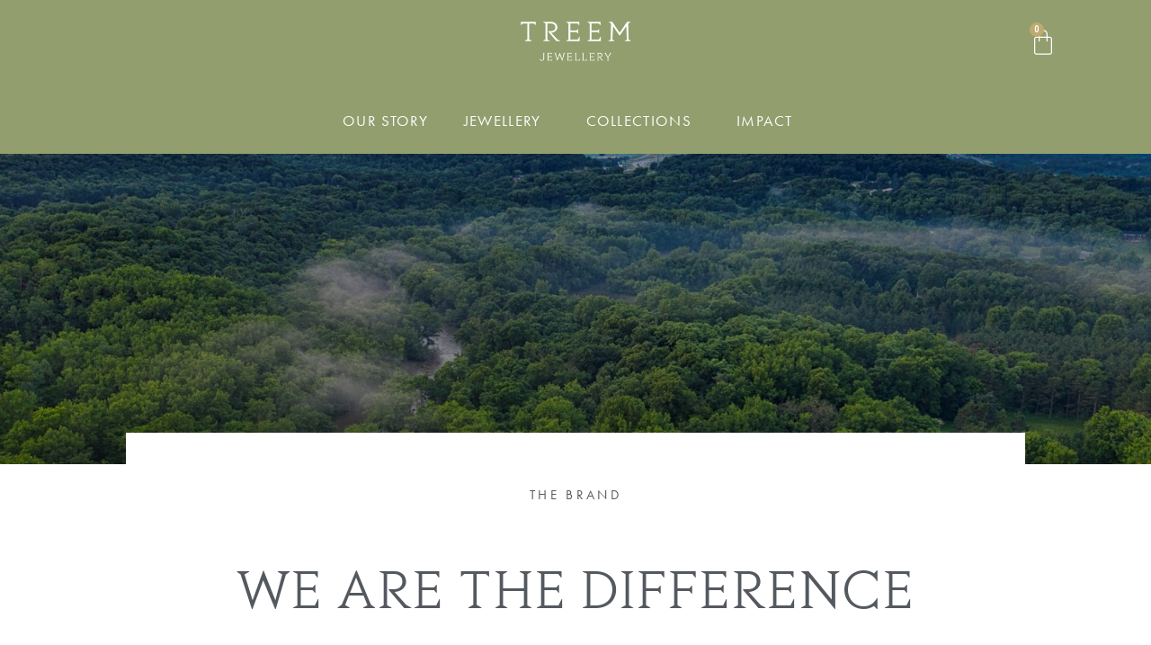

--- FILE ---
content_type: text/html; charset=UTF-8
request_url: https://treem.com/we-are-the-difference/
body_size: 24481
content:
<!doctype html>
<html lang="en-US">
<head>
	<meta charset="UTF-8">
	<meta name="viewport" content="width=device-width, initial-scale=1">
	<link rel="profile" href="https://gmpg.org/xfn/11">
	<title>WE ARE THE DIFFERENCE &#8211; TREEM</title>
<meta name='robots' content='max-image-preview:large' />
<script id="cookieyes" type="text/javascript" src="https://cdn-cookieyes.com/client_data/ae6c06092bb01d2179b445cb/script.js"></script><link rel="alternate" type="application/rss+xml" title="TREEM &raquo; Feed" href="https://treem.com/feed/" />
<link rel="alternate" type="application/rss+xml" title="TREEM &raquo; Comments Feed" href="https://treem.com/comments/feed/" />
<script>
window._wpemojiSettings = {"baseUrl":"https:\/\/s.w.org\/images\/core\/emoji\/15.0.3\/72x72\/","ext":".png","svgUrl":"https:\/\/s.w.org\/images\/core\/emoji\/15.0.3\/svg\/","svgExt":".svg","source":{"concatemoji":"https:\/\/treem.com\/wp-includes\/js\/wp-emoji-release.min.js?ver=6.5.5"}};
/*! This file is auto-generated */
!function(i,n){var o,s,e;function c(e){try{var t={supportTests:e,timestamp:(new Date).valueOf()};sessionStorage.setItem(o,JSON.stringify(t))}catch(e){}}function p(e,t,n){e.clearRect(0,0,e.canvas.width,e.canvas.height),e.fillText(t,0,0);var t=new Uint32Array(e.getImageData(0,0,e.canvas.width,e.canvas.height).data),r=(e.clearRect(0,0,e.canvas.width,e.canvas.height),e.fillText(n,0,0),new Uint32Array(e.getImageData(0,0,e.canvas.width,e.canvas.height).data));return t.every(function(e,t){return e===r[t]})}function u(e,t,n){switch(t){case"flag":return n(e,"\ud83c\udff3\ufe0f\u200d\u26a7\ufe0f","\ud83c\udff3\ufe0f\u200b\u26a7\ufe0f")?!1:!n(e,"\ud83c\uddfa\ud83c\uddf3","\ud83c\uddfa\u200b\ud83c\uddf3")&&!n(e,"\ud83c\udff4\udb40\udc67\udb40\udc62\udb40\udc65\udb40\udc6e\udb40\udc67\udb40\udc7f","\ud83c\udff4\u200b\udb40\udc67\u200b\udb40\udc62\u200b\udb40\udc65\u200b\udb40\udc6e\u200b\udb40\udc67\u200b\udb40\udc7f");case"emoji":return!n(e,"\ud83d\udc26\u200d\u2b1b","\ud83d\udc26\u200b\u2b1b")}return!1}function f(e,t,n){var r="undefined"!=typeof WorkerGlobalScope&&self instanceof WorkerGlobalScope?new OffscreenCanvas(300,150):i.createElement("canvas"),a=r.getContext("2d",{willReadFrequently:!0}),o=(a.textBaseline="top",a.font="600 32px Arial",{});return e.forEach(function(e){o[e]=t(a,e,n)}),o}function t(e){var t=i.createElement("script");t.src=e,t.defer=!0,i.head.appendChild(t)}"undefined"!=typeof Promise&&(o="wpEmojiSettingsSupports",s=["flag","emoji"],n.supports={everything:!0,everythingExceptFlag:!0},e=new Promise(function(e){i.addEventListener("DOMContentLoaded",e,{once:!0})}),new Promise(function(t){var n=function(){try{var e=JSON.parse(sessionStorage.getItem(o));if("object"==typeof e&&"number"==typeof e.timestamp&&(new Date).valueOf()<e.timestamp+604800&&"object"==typeof e.supportTests)return e.supportTests}catch(e){}return null}();if(!n){if("undefined"!=typeof Worker&&"undefined"!=typeof OffscreenCanvas&&"undefined"!=typeof URL&&URL.createObjectURL&&"undefined"!=typeof Blob)try{var e="postMessage("+f.toString()+"("+[JSON.stringify(s),u.toString(),p.toString()].join(",")+"));",r=new Blob([e],{type:"text/javascript"}),a=new Worker(URL.createObjectURL(r),{name:"wpTestEmojiSupports"});return void(a.onmessage=function(e){c(n=e.data),a.terminate(),t(n)})}catch(e){}c(n=f(s,u,p))}t(n)}).then(function(e){for(var t in e)n.supports[t]=e[t],n.supports.everything=n.supports.everything&&n.supports[t],"flag"!==t&&(n.supports.everythingExceptFlag=n.supports.everythingExceptFlag&&n.supports[t]);n.supports.everythingExceptFlag=n.supports.everythingExceptFlag&&!n.supports.flag,n.DOMReady=!1,n.readyCallback=function(){n.DOMReady=!0}}).then(function(){return e}).then(function(){var e;n.supports.everything||(n.readyCallback(),(e=n.source||{}).concatemoji?t(e.concatemoji):e.wpemoji&&e.twemoji&&(t(e.twemoji),t(e.wpemoji)))}))}((window,document),window._wpemojiSettings);
</script>
<link rel='stylesheet' id='font-awesome-css' href='https://treem.com/wp-content/plugins/woocommerce-ajax-filters/berocket/assets/css/font-awesome.min.css?ver=6.5.5' media='all' />
<link rel='stylesheet' id='berocket_aapf_widget-style-css' href='https://treem.com/wp-content/plugins/woocommerce-ajax-filters/assets/frontend/css/fullmain.min.css?ver=1.6.6' media='all' />
<style id='cf-frontend-style-inline-css'>
@font-face {
	font-family: 'Lovato Light';
	font-weight: 300;
	src: url('https://treem.com/wp-content/uploads/2024/03/lovato_light.otf') format('OpenType');
}
</style>
<style id='wp-emoji-styles-inline-css'>

	img.wp-smiley, img.emoji {
		display: inline !important;
		border: none !important;
		box-shadow: none !important;
		height: 1em !important;
		width: 1em !important;
		margin: 0 0.07em !important;
		vertical-align: -0.1em !important;
		background: none !important;
		padding: 0 !important;
	}
</style>
<style id='classic-theme-styles-inline-css'>
/*! This file is auto-generated */
.wp-block-button__link{color:#fff;background-color:#32373c;border-radius:9999px;box-shadow:none;text-decoration:none;padding:calc(.667em + 2px) calc(1.333em + 2px);font-size:1.125em}.wp-block-file__button{background:#32373c;color:#fff;text-decoration:none}
</style>
<style id='global-styles-inline-css'>
body{--wp--preset--color--black: #000000;--wp--preset--color--cyan-bluish-gray: #abb8c3;--wp--preset--color--white: #ffffff;--wp--preset--color--pale-pink: #f78da7;--wp--preset--color--vivid-red: #cf2e2e;--wp--preset--color--luminous-vivid-orange: #ff6900;--wp--preset--color--luminous-vivid-amber: #fcb900;--wp--preset--color--light-green-cyan: #7bdcb5;--wp--preset--color--vivid-green-cyan: #00d084;--wp--preset--color--pale-cyan-blue: #8ed1fc;--wp--preset--color--vivid-cyan-blue: #0693e3;--wp--preset--color--vivid-purple: #9b51e0;--wp--preset--gradient--vivid-cyan-blue-to-vivid-purple: linear-gradient(135deg,rgba(6,147,227,1) 0%,rgb(155,81,224) 100%);--wp--preset--gradient--light-green-cyan-to-vivid-green-cyan: linear-gradient(135deg,rgb(122,220,180) 0%,rgb(0,208,130) 100%);--wp--preset--gradient--luminous-vivid-amber-to-luminous-vivid-orange: linear-gradient(135deg,rgba(252,185,0,1) 0%,rgba(255,105,0,1) 100%);--wp--preset--gradient--luminous-vivid-orange-to-vivid-red: linear-gradient(135deg,rgba(255,105,0,1) 0%,rgb(207,46,46) 100%);--wp--preset--gradient--very-light-gray-to-cyan-bluish-gray: linear-gradient(135deg,rgb(238,238,238) 0%,rgb(169,184,195) 100%);--wp--preset--gradient--cool-to-warm-spectrum: linear-gradient(135deg,rgb(74,234,220) 0%,rgb(151,120,209) 20%,rgb(207,42,186) 40%,rgb(238,44,130) 60%,rgb(251,105,98) 80%,rgb(254,248,76) 100%);--wp--preset--gradient--blush-light-purple: linear-gradient(135deg,rgb(255,206,236) 0%,rgb(152,150,240) 100%);--wp--preset--gradient--blush-bordeaux: linear-gradient(135deg,rgb(254,205,165) 0%,rgb(254,45,45) 50%,rgb(107,0,62) 100%);--wp--preset--gradient--luminous-dusk: linear-gradient(135deg,rgb(255,203,112) 0%,rgb(199,81,192) 50%,rgb(65,88,208) 100%);--wp--preset--gradient--pale-ocean: linear-gradient(135deg,rgb(255,245,203) 0%,rgb(182,227,212) 50%,rgb(51,167,181) 100%);--wp--preset--gradient--electric-grass: linear-gradient(135deg,rgb(202,248,128) 0%,rgb(113,206,126) 100%);--wp--preset--gradient--midnight: linear-gradient(135deg,rgb(2,3,129) 0%,rgb(40,116,252) 100%);--wp--preset--font-size--small: 13px;--wp--preset--font-size--medium: 20px;--wp--preset--font-size--large: 36px;--wp--preset--font-size--x-large: 42px;--wp--preset--font-family--inter: "Inter", sans-serif;--wp--preset--font-family--cardo: Cardo;--wp--preset--spacing--20: 0.44rem;--wp--preset--spacing--30: 0.67rem;--wp--preset--spacing--40: 1rem;--wp--preset--spacing--50: 1.5rem;--wp--preset--spacing--60: 2.25rem;--wp--preset--spacing--70: 3.38rem;--wp--preset--spacing--80: 5.06rem;--wp--preset--shadow--natural: 6px 6px 9px rgba(0, 0, 0, 0.2);--wp--preset--shadow--deep: 12px 12px 50px rgba(0, 0, 0, 0.4);--wp--preset--shadow--sharp: 6px 6px 0px rgba(0, 0, 0, 0.2);--wp--preset--shadow--outlined: 6px 6px 0px -3px rgba(255, 255, 255, 1), 6px 6px rgba(0, 0, 0, 1);--wp--preset--shadow--crisp: 6px 6px 0px rgba(0, 0, 0, 1);}:where(.is-layout-flex){gap: 0.5em;}:where(.is-layout-grid){gap: 0.5em;}body .is-layout-flex{display: flex;}body .is-layout-flex{flex-wrap: wrap;align-items: center;}body .is-layout-flex > *{margin: 0;}body .is-layout-grid{display: grid;}body .is-layout-grid > *{margin: 0;}:where(.wp-block-columns.is-layout-flex){gap: 2em;}:where(.wp-block-columns.is-layout-grid){gap: 2em;}:where(.wp-block-post-template.is-layout-flex){gap: 1.25em;}:where(.wp-block-post-template.is-layout-grid){gap: 1.25em;}.has-black-color{color: var(--wp--preset--color--black) !important;}.has-cyan-bluish-gray-color{color: var(--wp--preset--color--cyan-bluish-gray) !important;}.has-white-color{color: var(--wp--preset--color--white) !important;}.has-pale-pink-color{color: var(--wp--preset--color--pale-pink) !important;}.has-vivid-red-color{color: var(--wp--preset--color--vivid-red) !important;}.has-luminous-vivid-orange-color{color: var(--wp--preset--color--luminous-vivid-orange) !important;}.has-luminous-vivid-amber-color{color: var(--wp--preset--color--luminous-vivid-amber) !important;}.has-light-green-cyan-color{color: var(--wp--preset--color--light-green-cyan) !important;}.has-vivid-green-cyan-color{color: var(--wp--preset--color--vivid-green-cyan) !important;}.has-pale-cyan-blue-color{color: var(--wp--preset--color--pale-cyan-blue) !important;}.has-vivid-cyan-blue-color{color: var(--wp--preset--color--vivid-cyan-blue) !important;}.has-vivid-purple-color{color: var(--wp--preset--color--vivid-purple) !important;}.has-black-background-color{background-color: var(--wp--preset--color--black) !important;}.has-cyan-bluish-gray-background-color{background-color: var(--wp--preset--color--cyan-bluish-gray) !important;}.has-white-background-color{background-color: var(--wp--preset--color--white) !important;}.has-pale-pink-background-color{background-color: var(--wp--preset--color--pale-pink) !important;}.has-vivid-red-background-color{background-color: var(--wp--preset--color--vivid-red) !important;}.has-luminous-vivid-orange-background-color{background-color: var(--wp--preset--color--luminous-vivid-orange) !important;}.has-luminous-vivid-amber-background-color{background-color: var(--wp--preset--color--luminous-vivid-amber) !important;}.has-light-green-cyan-background-color{background-color: var(--wp--preset--color--light-green-cyan) !important;}.has-vivid-green-cyan-background-color{background-color: var(--wp--preset--color--vivid-green-cyan) !important;}.has-pale-cyan-blue-background-color{background-color: var(--wp--preset--color--pale-cyan-blue) !important;}.has-vivid-cyan-blue-background-color{background-color: var(--wp--preset--color--vivid-cyan-blue) !important;}.has-vivid-purple-background-color{background-color: var(--wp--preset--color--vivid-purple) !important;}.has-black-border-color{border-color: var(--wp--preset--color--black) !important;}.has-cyan-bluish-gray-border-color{border-color: var(--wp--preset--color--cyan-bluish-gray) !important;}.has-white-border-color{border-color: var(--wp--preset--color--white) !important;}.has-pale-pink-border-color{border-color: var(--wp--preset--color--pale-pink) !important;}.has-vivid-red-border-color{border-color: var(--wp--preset--color--vivid-red) !important;}.has-luminous-vivid-orange-border-color{border-color: var(--wp--preset--color--luminous-vivid-orange) !important;}.has-luminous-vivid-amber-border-color{border-color: var(--wp--preset--color--luminous-vivid-amber) !important;}.has-light-green-cyan-border-color{border-color: var(--wp--preset--color--light-green-cyan) !important;}.has-vivid-green-cyan-border-color{border-color: var(--wp--preset--color--vivid-green-cyan) !important;}.has-pale-cyan-blue-border-color{border-color: var(--wp--preset--color--pale-cyan-blue) !important;}.has-vivid-cyan-blue-border-color{border-color: var(--wp--preset--color--vivid-cyan-blue) !important;}.has-vivid-purple-border-color{border-color: var(--wp--preset--color--vivid-purple) !important;}.has-vivid-cyan-blue-to-vivid-purple-gradient-background{background: var(--wp--preset--gradient--vivid-cyan-blue-to-vivid-purple) !important;}.has-light-green-cyan-to-vivid-green-cyan-gradient-background{background: var(--wp--preset--gradient--light-green-cyan-to-vivid-green-cyan) !important;}.has-luminous-vivid-amber-to-luminous-vivid-orange-gradient-background{background: var(--wp--preset--gradient--luminous-vivid-amber-to-luminous-vivid-orange) !important;}.has-luminous-vivid-orange-to-vivid-red-gradient-background{background: var(--wp--preset--gradient--luminous-vivid-orange-to-vivid-red) !important;}.has-very-light-gray-to-cyan-bluish-gray-gradient-background{background: var(--wp--preset--gradient--very-light-gray-to-cyan-bluish-gray) !important;}.has-cool-to-warm-spectrum-gradient-background{background: var(--wp--preset--gradient--cool-to-warm-spectrum) !important;}.has-blush-light-purple-gradient-background{background: var(--wp--preset--gradient--blush-light-purple) !important;}.has-blush-bordeaux-gradient-background{background: var(--wp--preset--gradient--blush-bordeaux) !important;}.has-luminous-dusk-gradient-background{background: var(--wp--preset--gradient--luminous-dusk) !important;}.has-pale-ocean-gradient-background{background: var(--wp--preset--gradient--pale-ocean) !important;}.has-electric-grass-gradient-background{background: var(--wp--preset--gradient--electric-grass) !important;}.has-midnight-gradient-background{background: var(--wp--preset--gradient--midnight) !important;}.has-small-font-size{font-size: var(--wp--preset--font-size--small) !important;}.has-medium-font-size{font-size: var(--wp--preset--font-size--medium) !important;}.has-large-font-size{font-size: var(--wp--preset--font-size--large) !important;}.has-x-large-font-size{font-size: var(--wp--preset--font-size--x-large) !important;}
.wp-block-navigation a:where(:not(.wp-element-button)){color: inherit;}
:where(.wp-block-post-template.is-layout-flex){gap: 1.25em;}:where(.wp-block-post-template.is-layout-grid){gap: 1.25em;}
:where(.wp-block-columns.is-layout-flex){gap: 2em;}:where(.wp-block-columns.is-layout-grid){gap: 2em;}
.wp-block-pullquote{font-size: 1.5em;line-height: 1.6;}
</style>
<link rel='stylesheet' id='woocommerce-layout-css' href='https://treem.com/wp-content/plugins/woocommerce/assets/css/woocommerce-layout.css?ver=9.3.5' media='all' />
<link rel='stylesheet' id='woocommerce-smallscreen-css' href='https://treem.com/wp-content/plugins/woocommerce/assets/css/woocommerce-smallscreen.css?ver=9.3.5' media='only screen and (max-width: 768px)' />
<link rel='stylesheet' id='woocommerce-general-css' href='https://treem.com/wp-content/plugins/woocommerce/assets/css/woocommerce.css?ver=9.3.5' media='all' />
<style id='woocommerce-inline-inline-css'>
.woocommerce form .form-row .required { visibility: visible; }
</style>
<link rel='stylesheet' id='hello-elementor-css' href='https://treem.com/wp-content/themes/hello-elementor/style.min.css?ver=3.0.1' media='all' />
<link rel='stylesheet' id='hello-elementor-theme-style-css' href='https://treem.com/wp-content/themes/hello-elementor/theme.min.css?ver=3.0.1' media='all' />
<link rel='stylesheet' id='hello-elementor-header-footer-css' href='https://treem.com/wp-content/themes/hello-elementor/header-footer.min.css?ver=3.0.1' media='all' />
<link rel='stylesheet' id='elementor-frontend-css' href='https://treem.com/wp-content/plugins/elementor/assets/css/frontend-lite.min.css?ver=3.23.1' media='all' />
<style id='elementor-frontend-inline-css'>
.elementor-221015 .elementor-element.elementor-element-331858d1:not(.elementor-motion-effects-element-type-background), .elementor-221015 .elementor-element.elementor-element-331858d1 > .elementor-motion-effects-container > .elementor-motion-effects-layer{background-image:url("https://treem.com/wp-content/uploads/2021/06/Nature-green.jpeg");}
</style>
<link rel='stylesheet' id='elementor-post-6-css' href='https://treem.com/wp-content/uploads/elementor/css/post-6.css?ver=1711111376' media='all' />
<link rel='stylesheet' id='swiper-css' href='https://treem.com/wp-content/plugins/elementor/assets/lib/swiper/v8/css/swiper.min.css?ver=8.4.5' media='all' />
<link rel='stylesheet' id='elementor-pro-css' href='https://treem.com/wp-content/plugins/elementor-pro/assets/css/frontend-lite.min.css?ver=3.23.0' media='all' />
<link rel='stylesheet' id='elementor-global-css' href='https://treem.com/wp-content/uploads/elementor/css/global.css?ver=1711111377' media='all' />
<link rel='stylesheet' id='elementor-post-217539-css' href='https://treem.com/wp-content/uploads/elementor/css/post-217539.css?ver=1711127217' media='all' />
<link rel='stylesheet' id='elementor-post-65-css' href='https://treem.com/wp-content/uploads/elementor/css/post-65.css?ver=1711116998' media='all' />
<link rel='stylesheet' id='elementor-post-106-css' href='https://treem.com/wp-content/uploads/elementor/css/post-106.css?ver=1720708346' media='all' />
<link rel='stylesheet' id='elementor-post-221015-css' href='https://treem.com/wp-content/uploads/elementor/css/post-221015.css?ver=1711718314' media='all' />
<link rel='stylesheet' id='elementor-post-221876-css' href='https://treem.com/wp-content/uploads/elementor/css/post-221876.css?ver=1711114462' media='all' />
<link rel='stylesheet' id='eael-general-css' href='https://treem.com/wp-content/plugins/essential-addons-for-elementor-lite/assets/front-end/css/view/general.min.css?ver=6.0.5' media='all' />
<link rel='stylesheet' id='google-fonts-1-css' href='https://fonts.googleapis.com/css?family=Roboto%3A100%2C100italic%2C200%2C200italic%2C300%2C300italic%2C400%2C400italic%2C500%2C500italic%2C600%2C600italic%2C700%2C700italic%2C800%2C800italic%2C900%2C900italic%7CRoboto+Slab%3A100%2C100italic%2C200%2C200italic%2C300%2C300italic%2C400%2C400italic%2C500%2C500italic%2C600%2C600italic%2C700%2C700italic%2C800%2C800italic%2C900%2C900italic&#038;display=swap&#038;ver=6.5.5' media='all' />
<link rel="preconnect" href="https://fonts.gstatic.com/" crossorigin><script src="https://treem.com/wp-includes/js/jquery/jquery.min.js?ver=3.7.1" id="jquery-core-js"></script>
<script src="https://treem.com/wp-includes/js/jquery/jquery-migrate.min.js?ver=3.4.1" id="jquery-migrate-js"></script>
<script src="https://treem.com/wp-content/plugins/woocommerce/assets/js/jquery-blockui/jquery.blockUI.min.js?ver=2.7.0-wc.9.3.5" id="jquery-blockui-js" defer data-wp-strategy="defer"></script>
<script id="wc-add-to-cart-js-extra">
var wc_add_to_cart_params = {"ajax_url":"\/wp-admin\/admin-ajax.php","wc_ajax_url":"\/?wc-ajax=%%endpoint%%","i18n_view_cart":"View cart","cart_url":"https:\/\/treem.com\/cart\/","is_cart":"","cart_redirect_after_add":"no"};
</script>
<script src="https://treem.com/wp-content/plugins/woocommerce/assets/js/frontend/add-to-cart.min.js?ver=9.3.5" id="wc-add-to-cart-js" defer data-wp-strategy="defer"></script>
<script src="https://treem.com/wp-content/plugins/woocommerce/assets/js/js-cookie/js.cookie.min.js?ver=2.1.4-wc.9.3.5" id="js-cookie-js" defer data-wp-strategy="defer"></script>
<script id="woocommerce-js-extra">
var woocommerce_params = {"ajax_url":"\/wp-admin\/admin-ajax.php","wc_ajax_url":"\/?wc-ajax=%%endpoint%%"};
</script>
<script src="https://treem.com/wp-content/plugins/woocommerce/assets/js/frontend/woocommerce.min.js?ver=9.3.5" id="woocommerce-js" defer data-wp-strategy="defer"></script>
<link rel="https://api.w.org/" href="https://treem.com/wp-json/" /><link rel="alternate" type="application/json" href="https://treem.com/wp-json/wp/v2/posts/217539" /><link rel="EditURI" type="application/rsd+xml" title="RSD" href="https://treem.com/xmlrpc.php?rsd" />
<meta name="generator" content="WordPress 6.5.5" />
<meta name="generator" content="WooCommerce 9.3.5" />
<link rel="canonical" href="https://treem.com/we-are-the-difference/" />
<link rel='shortlink' href='https://treem.com/?p=217539' />
<link rel="alternate" type="application/json+oembed" href="https://treem.com/wp-json/oembed/1.0/embed?url=https%3A%2F%2Ftreem.com%2Fwe-are-the-difference%2F" />
<link rel="alternate" type="text/xml+oembed" href="https://treem.com/wp-json/oembed/1.0/embed?url=https%3A%2F%2Ftreem.com%2Fwe-are-the-difference%2F&#038;format=xml" />
<style></style>	<noscript><style>.woocommerce-product-gallery{ opacity: 1 !important; }</style></noscript>
	<meta name="generator" content="Elementor 3.23.1; features: e_optimized_css_loading, e_font_icon_svg, additional_custom_breakpoints, e_lazyload; settings: css_print_method-external, google_font-enabled, font_display-swap">
			<style>
				.e-con.e-parent:nth-of-type(n+4):not(.e-lazyloaded):not(.e-no-lazyload),
				.e-con.e-parent:nth-of-type(n+4):not(.e-lazyloaded):not(.e-no-lazyload) * {
					background-image: none !important;
				}
				@media screen and (max-height: 1024px) {
					.e-con.e-parent:nth-of-type(n+3):not(.e-lazyloaded):not(.e-no-lazyload),
					.e-con.e-parent:nth-of-type(n+3):not(.e-lazyloaded):not(.e-no-lazyload) * {
						background-image: none !important;
					}
				}
				@media screen and (max-height: 640px) {
					.e-con.e-parent:nth-of-type(n+2):not(.e-lazyloaded):not(.e-no-lazyload),
					.e-con.e-parent:nth-of-type(n+2):not(.e-lazyloaded):not(.e-no-lazyload) * {
						background-image: none !important;
					}
				}
			</style>
			<style id='wp-fonts-local'>
@font-face{font-family:Inter;font-style:normal;font-weight:300 900;font-display:fallback;src:url('https://treem.com/wp-content/plugins/woocommerce/assets/fonts/Inter-VariableFont_slnt,wght.woff2') format('woff2');font-stretch:normal;}
@font-face{font-family:Cardo;font-style:normal;font-weight:400;font-display:fallback;src:url('https://treem.com/wp-content/plugins/woocommerce/assets/fonts/cardo_normal_400.woff2') format('woff2');}
</style>
<link rel="icon" href="https://treem.com/wp-content/uploads/2024/03/cropped-cropped-NEW-TREEM-LOGO-WHITE-ON-GREEN-32x32-1-32x32.png" sizes="32x32" />
<link rel="icon" href="https://treem.com/wp-content/uploads/2024/03/cropped-cropped-NEW-TREEM-LOGO-WHITE-ON-GREEN-32x32-1-192x192.png" sizes="192x192" />
<link rel="apple-touch-icon" href="https://treem.com/wp-content/uploads/2024/03/cropped-cropped-NEW-TREEM-LOGO-WHITE-ON-GREEN-32x32-1-180x180.png" />
<meta name="msapplication-TileImage" content="https://treem.com/wp-content/uploads/2024/03/cropped-cropped-NEW-TREEM-LOGO-WHITE-ON-GREEN-32x32-1-270x270.png" />
		<style id="wp-custom-css">
			a {
    color: #929e6e;
}
		</style>
		</head>
<body class="post-template-default single single-post postid-217539 single-format-standard wp-custom-logo theme-hello-elementor woocommerce-no-js elementor-default elementor-template-full-width elementor-kit-6 elementor-page elementor-page-217539 elementor-page-221015">


<a class="skip-link screen-reader-text" href="#content">Skip to content</a>

		<div data-elementor-type="header" data-elementor-id="65" class="elementor elementor-65 elementor-location-header" data-elementor-post-type="elementor_library">
					<section class="elementor-section elementor-top-section elementor-element elementor-element-4ae3797d elementor-section-full_width elementor-hidden-desktop elementor-hidden-tablet elementor-hidden-mobile elementor-section-height-default elementor-section-height-default" data-id="4ae3797d" data-element_type="section" data-settings="{&quot;background_background&quot;:&quot;classic&quot;}">
						<div class="elementor-container elementor-column-gap-default">
					<div class="elementor-column elementor-col-100 elementor-top-column elementor-element elementor-element-25819f94" data-id="25819f94" data-element_type="column">
			<div class="elementor-widget-wrap elementor-element-populated">
						<div class="elementor-element elementor-element-3e214d6a elementor-hidden-mobile elementor-widget elementor-widget-text-editor" data-id="3e214d6a" data-element_type="widget" data-widget_type="text-editor.default">
				<div class="elementor-widget-container">
			<style>/*! elementor - v3.23.0 - 15-07-2024 */
.elementor-widget-text-editor.elementor-drop-cap-view-stacked .elementor-drop-cap{background-color:#69727d;color:#fff}.elementor-widget-text-editor.elementor-drop-cap-view-framed .elementor-drop-cap{color:#69727d;border:3px solid;background-color:transparent}.elementor-widget-text-editor:not(.elementor-drop-cap-view-default) .elementor-drop-cap{margin-top:8px}.elementor-widget-text-editor:not(.elementor-drop-cap-view-default) .elementor-drop-cap-letter{width:1em;height:1em}.elementor-widget-text-editor .elementor-drop-cap{float:left;text-align:center;line-height:1;font-size:50px}.elementor-widget-text-editor .elementor-drop-cap-letter{display:inline-block}</style>				<p><strong>Note:</strong> As an action against fast consumption &#8211; we have decided to keep our business closed today Friday the 26th of November.</p>						</div>
				</div>
				<div class="elementor-element elementor-element-6a88f000 elementor-hidden-desktop elementor-hidden-tablet elementor-widget elementor-widget-text-editor" data-id="6a88f000" data-element_type="widget" data-widget_type="text-editor.default">
				<div class="elementor-widget-container">
							<p><strong>Note:</strong> As an action against fast consumption &#8211; we have decided to keep our business closed today Friday the 26th of November.</p>						</div>
				</div>
					</div>
		</div>
					</div>
		</section>
				<section class="elementor-section elementor-top-section elementor-element elementor-element-55ae831b elementor-section-full_width elementor-hidden-tablet elementor-hidden-phone elementor-section-height-default elementor-section-height-default" data-id="55ae831b" data-element_type="section" data-settings="{&quot;background_background&quot;:&quot;classic&quot;}">
						<div class="elementor-container elementor-column-gap-default">
					<div class="elementor-column elementor-col-16 elementor-top-column elementor-element elementor-element-417b7e83" data-id="417b7e83" data-element_type="column" data-settings="{&quot;background_background&quot;:&quot;classic&quot;}">
			<div class="elementor-widget-wrap">
							</div>
		</div>
				<div class="elementor-column elementor-col-66 elementor-top-column elementor-element elementor-element-37284007" data-id="37284007" data-element_type="column">
			<div class="elementor-widget-wrap elementor-element-populated">
						<div class="elementor-element elementor-element-1302ab28 elementor-hidden-tablet elementor-hidden-phone elementor-widget__width-initial elementor-widget elementor-widget-theme-site-logo elementor-widget-image" data-id="1302ab28" data-element_type="widget" data-widget_type="theme-site-logo.default">
				<div class="elementor-widget-container">
			<style>/*! elementor - v3.23.0 - 15-07-2024 */
.elementor-widget-image{text-align:center}.elementor-widget-image a{display:inline-block}.elementor-widget-image a img[src$=".svg"]{width:48px}.elementor-widget-image img{vertical-align:middle;display:inline-block}</style>						<a href="https://treem.com">
			<img src="https://treem.com/wp-content/uploads/elementor/thumbs/NEW-TREEM-LOGO-WHITE-ON-GREEN-1-1-qiw135gtvz7l0c4909nfz22u6a4agjhqrsi1w55bsw.png" title="TREEM Logo footer.png" alt="TREEM Logo footer.png" loading="lazy" />				</a>
									</div>
				</div>
					</div>
		</div>
				<div class="elementor-column elementor-col-16 elementor-top-column elementor-element elementor-element-28b5b6ae" data-id="28b5b6ae" data-element_type="column" data-settings="{&quot;background_background&quot;:&quot;classic&quot;}">
			<div class="elementor-widget-wrap elementor-element-populated">
						<section class="elementor-section elementor-inner-section elementor-element elementor-element-1dedddff elementor-section-boxed elementor-section-height-default elementor-section-height-default" data-id="1dedddff" data-element_type="section" data-settings="{&quot;sticky&quot;:&quot;top&quot;,&quot;sticky_on&quot;:[&quot;desktop&quot;],&quot;sticky_offset&quot;:0,&quot;sticky_effects_offset&quot;:0}">
						<div class="elementor-container elementor-column-gap-default">
					<div class="elementor-column elementor-col-50 elementor-inner-column elementor-element elementor-element-5a6f9a13" data-id="5a6f9a13" data-element_type="column">
			<div class="elementor-widget-wrap">
							</div>
		</div>
				<div class="elementor-column elementor-col-50 elementor-inner-column elementor-element elementor-element-1171557a" data-id="1171557a" data-element_type="column">
			<div class="elementor-widget-wrap elementor-element-populated">
						<div class="elementor-element elementor-element-96dc0a9 toggle-icon--bag-light elementor-menu-cart--items-indicator-bubble elementor-menu-cart--cart-type-side-cart elementor-menu-cart--show-remove-button-yes elementor-widget elementor-widget-woocommerce-menu-cart" data-id="96dc0a9" data-element_type="widget" data-settings="{&quot;cart_type&quot;:&quot;side-cart&quot;,&quot;open_cart&quot;:&quot;click&quot;,&quot;automatically_open_cart&quot;:&quot;no&quot;}" data-widget_type="woocommerce-menu-cart.default">
				<div class="elementor-widget-container">
			<link rel="stylesheet" href="https://treem.com/wp-content/plugins/elementor-pro/assets/css/widget-woocommerce.min.css?ver=1721138586">		<div class="elementor-menu-cart__wrapper">
							<div class="elementor-menu-cart__toggle_wrapper">
					<div class="elementor-menu-cart__container elementor-lightbox" aria-hidden="true">
						<div class="elementor-menu-cart__main" aria-hidden="true">
									<div class="elementor-menu-cart__close-button">
					</div>
									<div class="widget_shopping_cart_content">
															</div>
						</div>
					</div>
							<div class="elementor-menu-cart__toggle elementor-button-wrapper">
			<a id="elementor-menu-cart__toggle_button" href="#" class="elementor-menu-cart__toggle_button elementor-button elementor-size-sm" aria-expanded="false">
				<span class="elementor-button-text"><span class="woocommerce-Price-amount amount"><bdi>0,00&nbsp;<span class="woocommerce-Price-currencySymbol">&euro;</span></bdi></span></span>
				<span class="elementor-button-icon">
					<span class="elementor-button-icon-qty" data-counter="0">0</span>
					<svg class="e-font-icon-svg e-eicon-bag-light" viewBox="0 0 1000 1000" xmlns="http://www.w3.org/2000/svg"><path d="M333 292L333 208C339 100 397 43 501 43 605 43 662 100 667 209V292H750C796 292 833 329 833 375V875C833 921 796 958 750 958H250C204 958 167 921 167 875V375C167 329 204 292 250 292H333ZM375 292H625L625 210C622 125 582 85 501 85 420 85 380 125 375 209L375 292ZM333 333H250C227 333 208 352 208 375V875C208 898 227 917 250 917H750C773 917 792 898 792 875V375C792 352 773 333 750 333H667V454C667 466 658 475 646 475S625 466 625 454L625 333H375L375 454C375 466 366 475 354 475 343 475 333 466 333 454L333 333Z"></path></svg>					<span class="elementor-screen-only">Cart</span>
				</span>
			</a>
		</div>
						</div>
					</div> <!-- close elementor-menu-cart__wrapper -->
				</div>
				</div>
					</div>
		</div>
					</div>
		</section>
					</div>
		</div>
					</div>
		</section>
				<section class="elementor-section elementor-top-section elementor-element elementor-element-702968d0 elementor-section-full_width elementor-hidden-tablet elementor-hidden-phone elementor-section-height-default elementor-section-height-default" data-id="702968d0" data-element_type="section" data-settings="{&quot;background_background&quot;:&quot;classic&quot;,&quot;sticky&quot;:&quot;top&quot;,&quot;sticky_on&quot;:[&quot;desktop&quot;,&quot;tablet&quot;,&quot;mobile&quot;],&quot;sticky_offset&quot;:0,&quot;sticky_effects_offset&quot;:0}">
						<div class="elementor-container elementor-column-gap-default">
					<div class="elementor-column elementor-col-16 elementor-top-column elementor-element elementor-element-13aa7903" data-id="13aa7903" data-element_type="column" data-settings="{&quot;background_background&quot;:&quot;classic&quot;}">
			<div class="elementor-widget-wrap elementor-element-populated">
						<div class="elementor-element elementor-element-7f6511d2 elementor-hidden-tablet elementor-hidden-phone elementor-widget elementor-widget-image" data-id="7f6511d2" data-element_type="widget" data-settings="{&quot;motion_fx_motion_fx_scrolling&quot;:&quot;yes&quot;,&quot;motion_fx_opacity_effect&quot;:&quot;yes&quot;,&quot;motion_fx_opacity_range&quot;:{&quot;unit&quot;:&quot;%&quot;,&quot;size&quot;:&quot;&quot;,&quot;sizes&quot;:{&quot;start&quot;:85,&quot;end&quot;:90}},&quot;motion_fx_opacity_direction&quot;:&quot;out-in&quot;,&quot;motion_fx_opacity_level&quot;:{&quot;unit&quot;:&quot;px&quot;,&quot;size&quot;:10,&quot;sizes&quot;:[]},&quot;motion_fx_devices&quot;:[&quot;desktop&quot;,&quot;tablet&quot;,&quot;mobile&quot;]}" data-widget_type="image.default">
				<div class="elementor-widget-container">
														<a href="https://treem.com">
							<img width="300" height="70" src="https://treem.com/wp-content/uploads/2024/01/White-logotype.BcTrans-300x70.png" class="attachment-medium size-medium wp-image-74" alt="" srcset="https://treem.com/wp-content/uploads/2024/01/White-logotype.BcTrans-300x70.png 300w, https://treem.com/wp-content/uploads/2024/01/White-logotype.BcTrans-600x139.png 600w, https://treem.com/wp-content/uploads/2024/01/White-logotype.BcTrans-768x178.png 768w, https://treem.com/wp-content/uploads/2024/01/White-logotype.BcTrans.png 828w" sizes="(max-width: 300px) 100vw, 300px" />								</a>
													</div>
				</div>
					</div>
		</div>
				<div class="elementor-column elementor-col-66 elementor-top-column elementor-element elementor-element-1d0ed86f" data-id="1d0ed86f" data-element_type="column">
			<div class="elementor-widget-wrap elementor-element-populated">
						<div class="elementor-element elementor-element-2b23364c elementor-nav-menu__align-center elementor-hidden-tablet elementor-hidden-phone elementor-nav-menu--stretch elementor-nav-menu--dropdown-tablet elementor-nav-menu__text-align-aside elementor-nav-menu--toggle elementor-nav-menu--burger elementor-widget elementor-widget-nav-menu" data-id="2b23364c" data-element_type="widget" data-settings="{&quot;full_width&quot;:&quot;stretch&quot;,&quot;submenu_icon&quot;:{&quot;value&quot;:&quot;&lt;i class=\&quot;\&quot;&gt;&lt;\/i&gt;&quot;,&quot;library&quot;:&quot;&quot;},&quot;layout&quot;:&quot;horizontal&quot;,&quot;toggle&quot;:&quot;burger&quot;}" data-widget_type="nav-menu.default">
				<div class="elementor-widget-container">
			<link rel="stylesheet" href="https://treem.com/wp-content/plugins/elementor-pro/assets/css/widget-nav-menu.min.css?ver=1721138586">			<nav aria-label="Menu" class="elementor-nav-menu--main elementor-nav-menu__container elementor-nav-menu--layout-horizontal e--pointer-underline e--animation-fade">
				<ul id="menu-1-2b23364c" class="elementor-nav-menu"><li class="menu-item menu-item-type-post_type menu-item-object-page menu-item-305"><a href="https://treem.com/our-story/" class="elementor-item">Our Story</a></li>
<li class="menu-item menu-item-type-custom menu-item-object-custom menu-item-has-children menu-item-49"><a href="#" class="elementor-item elementor-item-anchor">Jewellery</a>
<ul class="sub-menu elementor-nav-menu--dropdown">
	<li class="menu-item menu-item-type-taxonomy menu-item-object-product_cat menu-item-221652"><a href="https://treem.com/product-category/bracelets/" class="elementor-sub-item">Bracelets</a></li>
	<li class="menu-item menu-item-type-taxonomy menu-item-object-product_cat menu-item-221654"><a href="https://treem.com/product-category/necklaces/" class="elementor-sub-item">Necklaces</a></li>
	<li class="menu-item menu-item-type-taxonomy menu-item-object-product_cat menu-item-221653"><a href="https://treem.com/product-category/rings/" class="elementor-sub-item">Rings</a></li>
	<li class="menu-item menu-item-type-taxonomy menu-item-object-product_cat menu-item-221655"><a href="https://treem.com/product-category/earrings/" class="elementor-sub-item">Earrings</a></li>
</ul>
</li>
<li class="menu-item menu-item-type-post_type menu-item-object-page menu-item-has-children menu-item-306"><a href="https://treem.com/collections/" class="elementor-item">Collections</a>
<ul class="sub-menu elementor-nav-menu--dropdown">
	<li class="menu-item menu-item-type-taxonomy menu-item-object-product_cat menu-item-221914"><a href="https://treem.com/product-category/arktik/" class="elementor-sub-item">Arktik</a></li>
	<li class="menu-item menu-item-type-taxonomy menu-item-object-product_cat menu-item-221913"><a href="https://treem.com/product-category/aurora/" class="elementor-sub-item">Aurora</a></li>
	<li class="menu-item menu-item-type-taxonomy menu-item-object-product_cat menu-item-221912"><a href="https://treem.com/product-category/norden/" class="elementor-sub-item">Norden</a></li>
	<li class="menu-item menu-item-type-taxonomy menu-item-object-product_cat menu-item-221911"><a href="https://treem.com/product-category/vigg/" class="elementor-sub-item">Vigg</a></li>
</ul>
</li>
<li class="menu-item menu-item-type-post_type menu-item-object-page menu-item-307"><a href="https://treem.com/impact/" class="elementor-item">Impact</a></li>
</ul>			</nav>
					<div class="elementor-menu-toggle" role="button" tabindex="0" aria-label="Menu Toggle" aria-expanded="false">
			<svg aria-hidden="true" role="presentation" class="elementor-menu-toggle__icon--open e-font-icon-svg e-eicon-menu-bar" viewBox="0 0 1000 1000" xmlns="http://www.w3.org/2000/svg"><path d="M104 333H896C929 333 958 304 958 271S929 208 896 208H104C71 208 42 237 42 271S71 333 104 333ZM104 583H896C929 583 958 554 958 521S929 458 896 458H104C71 458 42 487 42 521S71 583 104 583ZM104 833H896C929 833 958 804 958 771S929 708 896 708H104C71 708 42 737 42 771S71 833 104 833Z"></path></svg><svg aria-hidden="true" role="presentation" class="elementor-menu-toggle__icon--close e-font-icon-svg e-eicon-close" viewBox="0 0 1000 1000" xmlns="http://www.w3.org/2000/svg"><path d="M742 167L500 408 258 167C246 154 233 150 217 150 196 150 179 158 167 167 154 179 150 196 150 212 150 229 154 242 171 254L408 500 167 742C138 771 138 800 167 829 196 858 225 858 254 829L496 587 738 829C750 842 767 846 783 846 800 846 817 842 829 829 842 817 846 804 846 783 846 767 842 750 829 737L588 500 833 258C863 229 863 200 833 171 804 137 775 137 742 167Z"></path></svg>			<span class="elementor-screen-only">Menu</span>
		</div>
					<nav class="elementor-nav-menu--dropdown elementor-nav-menu__container" aria-hidden="true">
				<ul id="menu-2-2b23364c" class="elementor-nav-menu"><li class="menu-item menu-item-type-post_type menu-item-object-page menu-item-305"><a href="https://treem.com/our-story/" class="elementor-item" tabindex="-1">Our Story</a></li>
<li class="menu-item menu-item-type-custom menu-item-object-custom menu-item-has-children menu-item-49"><a href="#" class="elementor-item elementor-item-anchor" tabindex="-1">Jewellery</a>
<ul class="sub-menu elementor-nav-menu--dropdown">
	<li class="menu-item menu-item-type-taxonomy menu-item-object-product_cat menu-item-221652"><a href="https://treem.com/product-category/bracelets/" class="elementor-sub-item" tabindex="-1">Bracelets</a></li>
	<li class="menu-item menu-item-type-taxonomy menu-item-object-product_cat menu-item-221654"><a href="https://treem.com/product-category/necklaces/" class="elementor-sub-item" tabindex="-1">Necklaces</a></li>
	<li class="menu-item menu-item-type-taxonomy menu-item-object-product_cat menu-item-221653"><a href="https://treem.com/product-category/rings/" class="elementor-sub-item" tabindex="-1">Rings</a></li>
	<li class="menu-item menu-item-type-taxonomy menu-item-object-product_cat menu-item-221655"><a href="https://treem.com/product-category/earrings/" class="elementor-sub-item" tabindex="-1">Earrings</a></li>
</ul>
</li>
<li class="menu-item menu-item-type-post_type menu-item-object-page menu-item-has-children menu-item-306"><a href="https://treem.com/collections/" class="elementor-item" tabindex="-1">Collections</a>
<ul class="sub-menu elementor-nav-menu--dropdown">
	<li class="menu-item menu-item-type-taxonomy menu-item-object-product_cat menu-item-221914"><a href="https://treem.com/product-category/arktik/" class="elementor-sub-item" tabindex="-1">Arktik</a></li>
	<li class="menu-item menu-item-type-taxonomy menu-item-object-product_cat menu-item-221913"><a href="https://treem.com/product-category/aurora/" class="elementor-sub-item" tabindex="-1">Aurora</a></li>
	<li class="menu-item menu-item-type-taxonomy menu-item-object-product_cat menu-item-221912"><a href="https://treem.com/product-category/norden/" class="elementor-sub-item" tabindex="-1">Norden</a></li>
	<li class="menu-item menu-item-type-taxonomy menu-item-object-product_cat menu-item-221911"><a href="https://treem.com/product-category/vigg/" class="elementor-sub-item" tabindex="-1">Vigg</a></li>
</ul>
</li>
<li class="menu-item menu-item-type-post_type menu-item-object-page menu-item-307"><a href="https://treem.com/impact/" class="elementor-item" tabindex="-1">Impact</a></li>
</ul>			</nav>
				</div>
				</div>
					</div>
		</div>
				<div class="elementor-column elementor-col-16 elementor-top-column elementor-element elementor-element-713f8239" data-id="713f8239" data-element_type="column">
			<div class="elementor-widget-wrap">
							</div>
		</div>
					</div>
		</section>
				<section class="elementor-section elementor-top-section elementor-element elementor-element-2c4c45a4 elementor-hidden-desktop elementor-section-boxed elementor-section-height-default elementor-section-height-default" data-id="2c4c45a4" data-element_type="section" data-settings="{&quot;background_background&quot;:&quot;classic&quot;,&quot;sticky&quot;:&quot;top&quot;,&quot;sticky_on&quot;:[&quot;desktop&quot;,&quot;tablet&quot;,&quot;mobile&quot;],&quot;sticky_offset&quot;:0,&quot;sticky_effects_offset&quot;:0}">
						<div class="elementor-container elementor-column-gap-default">
					<div class="elementor-column elementor-col-33 elementor-top-column elementor-element elementor-element-32d01108" data-id="32d01108" data-element_type="column">
			<div class="elementor-widget-wrap elementor-element-populated">
						<div class="elementor-element elementor-element-4ee58180 elementor-view-default elementor-widget elementor-widget-icon" data-id="4ee58180" data-element_type="widget" data-widget_type="icon.default">
				<div class="elementor-widget-container">
					<div class="elementor-icon-wrapper">
			<a class="elementor-icon" href="#elementor-action%3Aaction%3Dpopup%3Aopen%26settings%3DeyJpZCI6IjIyMTg3NiIsInRvZ2dsZSI6ZmFsc2V9">
			<svg xmlns="http://www.w3.org/2000/svg" xmlns:xlink="http://www.w3.org/1999/xlink" viewBox="0,0,256,256" width="100px" height="100px"><g fill="#ffffff" fill-rule="nonzero" stroke="none" stroke-width="1" stroke-linecap="butt" stroke-linejoin="miter" stroke-miterlimit="10" stroke-dasharray="" stroke-dashoffset="0" font-family="none" font-weight="none" font-size="none" text-anchor="none" style="mix-blend-mode: normal"><g transform="scale(5.12,5.12)"><path d="M0,9v2h50v-2zM0,24v2h50v-2zM0,39v2h50v-2z"></path></g></g></svg>			</a>
		</div>
				</div>
				</div>
					</div>
		</div>
				<div class="elementor-column elementor-col-33 elementor-top-column elementor-element elementor-element-6102ac2" data-id="6102ac2" data-element_type="column">
			<div class="elementor-widget-wrap elementor-element-populated">
						<div class="elementor-element elementor-element-73820bd1 elementor-widget elementor-widget-image" data-id="73820bd1" data-element_type="widget" data-widget_type="image.default">
				<div class="elementor-widget-container">
														<a href="https://treem.com">
							<img width="300" height="119" src="https://treem.com/wp-content/uploads/2024/01/NEW-TREEM-LOGO-WHITE-ON-GREEN-1-1-300x119.png" class="attachment-medium size-medium wp-image-78" alt="" srcset="https://treem.com/wp-content/uploads/2024/01/NEW-TREEM-LOGO-WHITE-ON-GREEN-1-1-300x119.png 300w, https://treem.com/wp-content/uploads/2024/01/NEW-TREEM-LOGO-WHITE-ON-GREEN-1-1.png 600w" sizes="(max-width: 300px) 100vw, 300px" />								</a>
													</div>
				</div>
					</div>
		</div>
				<div class="elementor-column elementor-col-33 elementor-top-column elementor-element elementor-element-2e5550c" data-id="2e5550c" data-element_type="column">
			<div class="elementor-widget-wrap elementor-element-populated">
						<div class="elementor-element elementor-element-462c6a17 treem-cart-icon elementor-widget__width-auto elementor-widget-mobile__width-initial elementor-view-default elementor-widget elementor-widget-icon" data-id="462c6a17" data-element_type="widget" data-widget_type="icon.default">
				<div class="elementor-widget-container">
					<div class="elementor-icon-wrapper">
			<a class="elementor-icon" href="https://treem.com/wishlist/">
			<svg xmlns="http://www.w3.org/2000/svg" xmlns:xlink="http://www.w3.org/1999/xlink" id="Capa_1" x="0px" y="0px" viewBox="0 0 512 512" style="enable-background:new 0 0 512 512;" xml:space="preserve"><g>	<g>		<path d="M378.667,21.333c-56.792,0-103.698,52.75-122.667,77.646c-18.969-24.896-65.875-77.646-122.667-77.646    C59.813,21.333,0,88.927,0,172c0,45.323,17.99,87.562,49.479,116.469c0.458,0.792,1.021,1.521,1.677,2.177l197.313,196.906    c2.083,2.073,4.802,3.115,7.531,3.115s5.458-1.042,7.542-3.125L467.417,283.74l2.104-2.042c1.667-1.573,3.313-3.167,5.156-5.208    c0.771-0.76,1.406-1.615,1.896-2.542C499.438,245.948,512,209.833,512,172C512,88.927,452.188,21.333,378.667,21.333z     M458.823,261.948c-0.292,0.344-0.563,0.708-0.802,1.083c-1,1.146-2.094,2.156-3.177,3.188L255.99,464.927L68.667,277.979    c-0.604-1.188-1.448-2.271-2.479-3.177C37.677,249.906,21.333,212.437,21.333,172c0-71.313,50.24-129.333,112-129.333    c61.063,0,113.177,79.646,113.698,80.448c3.938,6.083,14,6.083,17.938,0c0.521-0.802,52.635-80.448,113.698-80.448    c61.76,0,112,58.021,112,129.333C490.667,205.604,479.354,237.552,458.823,261.948z"></path>	</g></g><g></g><g></g><g></g><g></g><g></g><g></g><g></g><g></g><g></g><g></g><g></g><g></g><g></g><g></g><g></g></svg>			</a>
		</div>
				</div>
				</div>
					</div>
		</div>
					</div>
		</section>
				</div>
				<div data-elementor-type="single-post" data-elementor-id="221015" class="elementor elementor-221015 elementor-location-single post-217539 post type-post status-publish format-standard has-post-thumbnail hentry category-the-brand" data-elementor-post-type="elementor_library">
					<section class="elementor-section elementor-top-section elementor-element elementor-element-331858d1 elementor-section-height-min-height elementor-section-boxed elementor-section-height-default elementor-section-items-middle" data-id="331858d1" data-element_type="section" data-settings="{&quot;background_background&quot;:&quot;classic&quot;}">
							<div class="elementor-background-overlay"></div>
							<div class="elementor-container elementor-column-gap-default">
					<div class="elementor-column elementor-col-100 elementor-top-column elementor-element elementor-element-3eb92320" data-id="3eb92320" data-element_type="column">
			<div class="elementor-widget-wrap">
							</div>
		</div>
					</div>
		</section>
				<section class="elementor-section elementor-top-section elementor-element elementor-element-3f8a41b3 elementor-section-boxed elementor-section-height-default elementor-section-height-default" data-id="3f8a41b3" data-element_type="section">
						<div class="elementor-container elementor-column-gap-no">
					<div class="elementor-column elementor-col-100 elementor-top-column elementor-element elementor-element-1bcfd179" data-id="1bcfd179" data-element_type="column" data-settings="{&quot;background_background&quot;:&quot;classic&quot;}">
			<div class="elementor-widget-wrap elementor-element-populated">
						<div class="elementor-element elementor-element-5ac9cd56 elementor-align-center elementor-widget elementor-widget-post-info" data-id="5ac9cd56" data-element_type="widget" data-widget_type="post-info.default">
				<div class="elementor-widget-container">
			<link rel="stylesheet" href="https://treem.com/wp-content/plugins/elementor/assets/css/widget-icon-list.min.css"><link rel="stylesheet" href="https://treem.com/wp-content/plugins/elementor-pro/assets/css/widget-theme-elements.min.css?ver=1721138586">		<ul class="elementor-inline-items elementor-icon-list-items elementor-post-info">
								<li class="elementor-icon-list-item elementor-repeater-item-5eb95cd elementor-inline-item" itemprop="about">
													<span class="elementor-icon-list-text elementor-post-info__item elementor-post-info__item--type-terms">
										<span class="elementor-post-info__terms-list">
				<a href="https://treem.com/category/the-brand/" class="elementor-post-info__terms-list-item">The Brand</a>				</span>
					</span>
								</li>
				</ul>
				</div>
				</div>
				<div class="elementor-element elementor-element-36cc2340 elementor-widget elementor-widget-theme-post-title elementor-page-title elementor-widget-heading" data-id="36cc2340" data-element_type="widget" data-widget_type="theme-post-title.default">
				<div class="elementor-widget-container">
			<style>/*! elementor - v3.23.0 - 15-07-2024 */
.elementor-heading-title{padding:0;margin:0;line-height:1}.elementor-widget-heading .elementor-heading-title[class*=elementor-size-]>a{color:inherit;font-size:inherit;line-height:inherit}.elementor-widget-heading .elementor-heading-title.elementor-size-small{font-size:15px}.elementor-widget-heading .elementor-heading-title.elementor-size-medium{font-size:19px}.elementor-widget-heading .elementor-heading-title.elementor-size-large{font-size:29px}.elementor-widget-heading .elementor-heading-title.elementor-size-xl{font-size:39px}.elementor-widget-heading .elementor-heading-title.elementor-size-xxl{font-size:59px}</style><h1 class="elementor-heading-title elementor-size-default">WE ARE THE DIFFERENCE</h1>		</div>
				</div>
				<div class="elementor-element elementor-element-5b6a230e elementor-align-center elementor-widget elementor-widget-post-info" data-id="5b6a230e" data-element_type="widget" data-widget_type="post-info.default">
				<div class="elementor-widget-container">
					<ul class="elementor-inline-items elementor-icon-list-items elementor-post-info">
								<li class="elementor-icon-list-item elementor-repeater-item-6bd1949 elementor-inline-item" itemprop="datePublished">
						<a href="https://treem.com/2021/06/30/">
											<span class="elementor-icon-list-icon">
								<svg aria-hidden="true" class="e-font-icon-svg e-fas-calendar" viewBox="0 0 448 512" xmlns="http://www.w3.org/2000/svg"><path d="M12 192h424c6.6 0 12 5.4 12 12v260c0 26.5-21.5 48-48 48H48c-26.5 0-48-21.5-48-48V204c0-6.6 5.4-12 12-12zm436-44v-36c0-26.5-21.5-48-48-48h-48V12c0-6.6-5.4-12-12-12h-40c-6.6 0-12 5.4-12 12v52H160V12c0-6.6-5.4-12-12-12h-40c-6.6 0-12 5.4-12 12v52H48C21.5 64 0 85.5 0 112v36c0 6.6 5.4 12 12 12h424c6.6 0 12-5.4 12-12z"></path></svg>							</span>
									<span class="elementor-icon-list-text elementor-post-info__item elementor-post-info__item--type-date">
										<time>June 30, 2021</time>					</span>
									</a>
				</li>
				</ul>
				</div>
				</div>
				<div class="elementor-element elementor-element-6484bbfb elementor-widget elementor-widget-theme-post-content" data-id="6484bbfb" data-element_type="widget" data-widget_type="theme-post-content.default">
				<div class="elementor-widget-container">
			<div data-elementor-type="wp-post" data-elementor-id="217539" class="elementor elementor-217539" data-elementor-post-type="post">
						<section class="elementor-section elementor-top-section elementor-element elementor-element-11e9c35 elementor-section-boxed elementor-section-height-default elementor-section-height-default" data-id="11e9c35" data-element_type="section">
						<div class="elementor-container elementor-column-gap-default">
					<div class="elementor-column elementor-col-100 elementor-top-column elementor-element elementor-element-6199c52" data-id="6199c52" data-element_type="column">
			<div class="elementor-widget-wrap elementor-element-populated">
						<div class="elementor-element elementor-element-230c9e3 elementor-widget elementor-widget-text-editor" data-id="230c9e3" data-element_type="widget" data-widget_type="text-editor.default">
				<div class="elementor-widget-container">
							<p><span style="font-weight: 400;">“When my husband finally received his treatment, the doctors in Santiago told us there was too much arsenic in his blood — twice the allowed amount” – a quote from a Chilean national who was affected by toxic mining waste. Have you ever wondered how your jewellery was made? Where it comes from? or the larger impact of mining-based jewellery? Did you also know that choosing recycled silver over regular silver could help in so many ways, as it is far less damaging to the environment. It can aid in the preservation of  plants, animal life and ecosystems, by reducing Co2 emissions, toxic waste, and energy consumption. Recycled silver, and in fact all recycled metals, offer a more sustainable solution to the great environmental problem we face today, and stories like the one above could be avoided.</span></p>						</div>
				</div>
					</div>
		</div>
					</div>
		</section>
				<section class="elementor-section elementor-top-section elementor-element elementor-element-d55a868 elementor-section-boxed elementor-section-height-default elementor-section-height-default" data-id="d55a868" data-element_type="section">
						<div class="elementor-container elementor-column-gap-default">
					<div class="elementor-column elementor-col-100 elementor-top-column elementor-element elementor-element-01f2128" data-id="01f2128" data-element_type="column">
			<div class="elementor-widget-wrap elementor-element-populated">
						<div class="elementor-element elementor-element-13a93d8 elementor-widget elementor-widget-heading" data-id="13a93d8" data-element_type="widget" data-widget_type="heading.default">
				<div class="elementor-widget-container">
			<h2 class="elementor-heading-title elementor-size-default">The industry</h2>		</div>
				</div>
				<div class="elementor-element elementor-element-3f45ac5 elementor-widget elementor-widget-text-editor" data-id="3f45ac5" data-element_type="widget" data-widget_type="text-editor.default">
				<div class="elementor-widget-container">
							<p><span style="font-weight: 400;">Almost every industry in the world today has </span><span style="font-weight: 400;">prioritized their profits which could result in unethical employment and procedures, and the jewellery industry is no exception</span><span style="font-weight: 400;">, with some companies opting to produce in low-wage third world countries, and unsustainable toxic waste dumping. Silver comes from non-renewable natural resources, during the process of mining and extraction a vast amount of electricity and energy is depleted, not to mention the ongoing smelting and processing operations, which also emit a significant amount of greenhouse gases. The majority of these gases are a result of processing raw materials, in 2016 the fashion industry contributed to around 5% of all man-made greenhouse gases, and by 2018 that number has increased to 8%, with an upward trend.</span></p><p><span style="font-weight: 400;">Metal mines usually consume thousands of acres of land and most of these mines are located in the Amazon rainforests, thus causing deforestation and environmental instability. However, the process of recycling metal consumes far less energy and resources than mining them, which leads to preservation of natural resources, as manufacturing new products from virgin raw materials consumes significantly more energy. The Institute of Scrap Recycling Industries claims that recycling metal can cut harmful emissions, that cause global warming, by around 300 to 500 million tons, and recycling sterling silver is no different.</span></p>						</div>
				</div>
					</div>
		</div>
					</div>
		</section>
				<section class="elementor-section elementor-top-section elementor-element elementor-element-c0290a1 elementor-section-boxed elementor-section-height-default elementor-section-height-default" data-id="c0290a1" data-element_type="section">
						<div class="elementor-container elementor-column-gap-default">
					<div class="elementor-column elementor-col-50 elementor-top-column elementor-element elementor-element-df06e10" data-id="df06e10" data-element_type="column">
			<div class="elementor-widget-wrap elementor-element-populated">
						<div class="elementor-element elementor-element-7af7b0c elementor-widget elementor-widget-heading" data-id="7af7b0c" data-element_type="widget" data-widget_type="heading.default">
				<div class="elementor-widget-container">
			<h2 class="elementor-heading-title elementor-size-default">The process of recycling silver</h2>		</div>
				</div>
				<div class="elementor-element elementor-element-f88f98b elementor-widget elementor-widget-text-editor" data-id="f88f98b" data-element_type="widget" data-widget_type="text-editor.default">
				<div class="elementor-widget-container">
							<p><span style="font-weight: 400;">At TREEM we continuously aim to uphold a sustainable supply chain, with a focus on equality and fair working conditions in every part of our business. We source our recycled metals from “Norsk Svensk Guld AB”, by using a process known as a large-scale recycling method, which involves obtaining large amounts of scrap silver as well as extracting silver from other scrap metals, and recycling it for reuse. Sterling Silver, for example, could be separated from the other metals it is combined with, like copper or zinc, and then repurposed. Once the silver is separated from the other metals , it is melted down and reused to make new silver products. And, the good news is that up-cycled Silver does not lose any purity during the recycling and extraction processes, hence the guaranteed high level of quality.</span></p>						</div>
				</div>
					</div>
		</div>
				<div class="elementor-column elementor-col-50 elementor-top-column elementor-element elementor-element-06152fa" data-id="06152fa" data-element_type="column">
			<div class="elementor-widget-wrap elementor-element-populated">
						<div class="elementor-element elementor-element-64946b4 elementor-widget elementor-widget-spacer" data-id="64946b4" data-element_type="widget" data-widget_type="spacer.default">
				<div class="elementor-widget-container">
			<style>/*! elementor - v3.23.0 - 15-07-2024 */
.elementor-column .elementor-spacer-inner{height:var(--spacer-size)}.e-con{--container-widget-width:100%}.e-con-inner>.elementor-widget-spacer,.e-con>.elementor-widget-spacer{width:var(--container-widget-width,var(--spacer-size));--align-self:var(--container-widget-align-self,initial);--flex-shrink:0}.e-con-inner>.elementor-widget-spacer>.elementor-widget-container,.e-con>.elementor-widget-spacer>.elementor-widget-container{height:100%;width:100%}.e-con-inner>.elementor-widget-spacer>.elementor-widget-container>.elementor-spacer,.e-con>.elementor-widget-spacer>.elementor-widget-container>.elementor-spacer{height:100%}.e-con-inner>.elementor-widget-spacer>.elementor-widget-container>.elementor-spacer>.elementor-spacer-inner,.e-con>.elementor-widget-spacer>.elementor-widget-container>.elementor-spacer>.elementor-spacer-inner{height:var(--container-widget-height,var(--spacer-size))}.e-con-inner>.elementor-widget-spacer.elementor-widget-empty,.e-con>.elementor-widget-spacer.elementor-widget-empty{position:relative;min-height:22px;min-width:22px}.e-con-inner>.elementor-widget-spacer.elementor-widget-empty .elementor-widget-empty-icon,.e-con>.elementor-widget-spacer.elementor-widget-empty .elementor-widget-empty-icon{position:absolute;top:0;bottom:0;left:0;right:0;margin:auto;padding:0;width:22px;height:22px}</style>		<div class="elementor-spacer">
			<div class="elementor-spacer-inner"></div>
		</div>
				</div>
				</div>
				<div class="elementor-element elementor-element-17d14ab elementor-widget elementor-widget-image" data-id="17d14ab" data-element_type="widget" data-widget_type="image.default">
				<div class="elementor-widget-container">
										<figure class="wp-caption">
										<img decoding="async" src="https://treem.com/wp-content/uploads/j.jpg" title="" alt="" loading="lazy" />											<figcaption class="widget-image-caption wp-caption-text">Here we can see TREEM production silver scrap being melted in our foundry</figcaption>
										</figure>
							</div>
				</div>
					</div>
		</div>
					</div>
		</section>
				<section class="elementor-section elementor-top-section elementor-element elementor-element-bbcb287 elementor-section-boxed elementor-section-height-default elementor-section-height-default" data-id="bbcb287" data-element_type="section">
						<div class="elementor-container elementor-column-gap-default">
					<div class="elementor-column elementor-col-100 elementor-top-column elementor-element elementor-element-10da4dd" data-id="10da4dd" data-element_type="column">
			<div class="elementor-widget-wrap elementor-element-populated">
						<div class="elementor-element elementor-element-0088dd5 elementor-widget elementor-widget-heading" data-id="0088dd5" data-element_type="widget" data-widget_type="heading.default">
				<div class="elementor-widget-container">
			<h2 class="elementor-heading-title elementor-size-default">Impact on the Environment</h2>		</div>
				</div>
				<div class="elementor-element elementor-element-fd5173d elementor-widget elementor-widget-text-editor" data-id="fd5173d" data-element_type="widget" data-widget_type="text-editor.default">
				<div class="elementor-widget-container">
							<p><span style="font-weight: 400;">At TREEM we always challenge the norm, and in this case, we firmly stand against the continued abuse towards the environment. We strive to continuously improve our sustainable initiatives, one of which is the use of up-cycled silver instead of newly mined silver, and our ongoing work to increase the percentage of up-cycled gold. </span></p><p><span style="font-weight: 400;">The use of up-cycled silver vastly reduces the waste caused by metal mines, which according to Greenmatters, the reduction of that waste is an incredible 97%. Hence one can deduce that recycling silver instead of mining it helps preserve the ecosystem of the Amazon rainforests. </span><span style="font-weight: 400;">In TREEM, we are part of saving almost half a tonne of virgin Silver mining, as our foundry orders 400kg of upcycled Sterling Silver each year. On top of that, we recycle and reuse 65kg of waste metal annually, by sweeping scrap metal from under each gold smith’s working station.</span></p>						</div>
				</div>
					</div>
		</div>
					</div>
		</section>
				<section class="elementor-section elementor-top-section elementor-element elementor-element-1f4389b elementor-section-boxed elementor-section-height-default elementor-section-height-default" data-id="1f4389b" data-element_type="section">
						<div class="elementor-container elementor-column-gap-default">
					<div class="elementor-column elementor-col-100 elementor-top-column elementor-element elementor-element-f85c11b" data-id="f85c11b" data-element_type="column">
			<div class="elementor-widget-wrap elementor-element-populated">
						<div class="elementor-element elementor-element-ef96541 elementor-widget elementor-widget-image" data-id="ef96541" data-element_type="widget" data-widget_type="image.default">
				<div class="elementor-widget-container">
										<figure class="wp-caption">
										<img decoding="async" src="https://treem.com/wp-content/uploads/Nature-green.jpg" title="" alt="" loading="lazy" />											<figcaption class="widget-image-caption wp-caption-text">A glimpse of our endangered rain forests - "Mother Earths Lungs"</figcaption>
										</figure>
							</div>
				</div>
					</div>
		</div>
					</div>
		</section>
				<section class="elementor-section elementor-top-section elementor-element elementor-element-61e3c37 elementor-section-boxed elementor-section-height-default elementor-section-height-default" data-id="61e3c37" data-element_type="section">
						<div class="elementor-container elementor-column-gap-default">
					<div class="elementor-column elementor-col-100 elementor-top-column elementor-element elementor-element-c53437f" data-id="c53437f" data-element_type="column">
			<div class="elementor-widget-wrap elementor-element-populated">
						<div class="elementor-element elementor-element-ecc3f28 elementor-widget elementor-widget-text-editor" data-id="ecc3f28" data-element_type="widget" data-widget_type="text-editor.default">
				<div class="elementor-widget-container">
							<p><span style="font-weight: 400;">Ghandi said “Be the change you want to see in the world”. In TREEM we work everyday to be that change and we want to empower you to be that change too. We only have one home-Earth, only together do we have the strength to turn this around and make a change for the better &#8211; together we are stronger.</span></p>						</div>
				</div>
					</div>
		</div>
					</div>
		</section>
				</div>		</div>
				</div>
				<div class="elementor-element elementor-element-5e531d96 elementor-post-navigation-borders-yes elementor-widget elementor-widget-post-navigation" data-id="5e531d96" data-element_type="widget" data-widget_type="post-navigation.default">
				<div class="elementor-widget-container">
					<div class="elementor-post-navigation">
			<div class="elementor-post-navigation__prev elementor-post-navigation__link">
							</div>
							<div class="elementor-post-navigation__separator-wrapper">
					<div class="elementor-post-navigation__separator"></div>
				</div>
						<div class="elementor-post-navigation__next elementor-post-navigation__link">
							</div>
		</div>
				</div>
				</div>
				<div class="elementor-element elementor-element-8e3742d elementor-widget elementor-widget-heading" data-id="8e3742d" data-element_type="widget" data-widget_type="heading.default">
				<div class="elementor-widget-container">
			<h4 class="elementor-heading-title elementor-size-default">Like this article?</h4>		</div>
				</div>
				<div class="elementor-element elementor-element-4af631e4 elementor-grid-4 elementor-grid-mobile-1 elementor-share-buttons--view-icon-text elementor-share-buttons--skin-gradient elementor-share-buttons--shape-square elementor-share-buttons--color-official elementor-widget elementor-widget-share-buttons" data-id="4af631e4" data-element_type="widget" data-widget_type="share-buttons.default">
				<div class="elementor-widget-container">
			<link rel="stylesheet" href="https://treem.com/wp-content/plugins/elementor-pro/assets/css/widget-share-buttons.min.css?ver=1721138586">		<div class="elementor-grid">
								<div class="elementor-grid-item">
						<div
							class="elementor-share-btn elementor-share-btn_facebook"
							role="button"
							tabindex="0"
							aria-label="Share on facebook"
						>
															<span class="elementor-share-btn__icon">
								<svg class="e-font-icon-svg e-fab-facebook" viewBox="0 0 512 512" xmlns="http://www.w3.org/2000/svg"><path d="M504 256C504 119 393 8 256 8S8 119 8 256c0 123.78 90.69 226.38 209.25 245V327.69h-63V256h63v-54.64c0-62.15 37-96.48 93.67-96.48 27.14 0 55.52 4.84 55.52 4.84v61h-31.28c-30.8 0-40.41 19.12-40.41 38.73V256h68.78l-11 71.69h-57.78V501C413.31 482.38 504 379.78 504 256z"></path></svg>							</span>
																						<div class="elementor-share-btn__text">
																			<span class="elementor-share-btn__title">
										Share on Facebook									</span>
																	</div>
													</div>
					</div>
									<div class="elementor-grid-item">
						<div
							class="elementor-share-btn elementor-share-btn_twitter"
							role="button"
							tabindex="0"
							aria-label="Share on twitter"
						>
															<span class="elementor-share-btn__icon">
								<svg class="e-font-icon-svg e-fab-twitter" viewBox="0 0 512 512" xmlns="http://www.w3.org/2000/svg"><path d="M459.37 151.716c.325 4.548.325 9.097.325 13.645 0 138.72-105.583 298.558-298.558 298.558-59.452 0-114.68-17.219-161.137-47.106 8.447.974 16.568 1.299 25.34 1.299 49.055 0 94.213-16.568 130.274-44.832-46.132-.975-84.792-31.188-98.112-72.772 6.498.974 12.995 1.624 19.818 1.624 9.421 0 18.843-1.3 27.614-3.573-48.081-9.747-84.143-51.98-84.143-102.985v-1.299c13.969 7.797 30.214 12.67 47.431 13.319-28.264-18.843-46.781-51.005-46.781-87.391 0-19.492 5.197-37.36 14.294-52.954 51.655 63.675 129.3 105.258 216.365 109.807-1.624-7.797-2.599-15.918-2.599-24.04 0-57.828 46.782-104.934 104.934-104.934 30.213 0 57.502 12.67 76.67 33.137 23.715-4.548 46.456-13.32 66.599-25.34-7.798 24.366-24.366 44.833-46.132 57.827 21.117-2.273 41.584-8.122 60.426-16.243-14.292 20.791-32.161 39.308-52.628 54.253z"></path></svg>							</span>
																						<div class="elementor-share-btn__text">
																			<span class="elementor-share-btn__title">
										Share on Twitter									</span>
																	</div>
													</div>
					</div>
									<div class="elementor-grid-item">
						<div
							class="elementor-share-btn elementor-share-btn_linkedin"
							role="button"
							tabindex="0"
							aria-label="Share on linkedin"
						>
															<span class="elementor-share-btn__icon">
								<svg class="e-font-icon-svg e-fab-linkedin" viewBox="0 0 448 512" xmlns="http://www.w3.org/2000/svg"><path d="M416 32H31.9C14.3 32 0 46.5 0 64.3v383.4C0 465.5 14.3 480 31.9 480H416c17.6 0 32-14.5 32-32.3V64.3c0-17.8-14.4-32.3-32-32.3zM135.4 416H69V202.2h66.5V416zm-33.2-243c-21.3 0-38.5-17.3-38.5-38.5S80.9 96 102.2 96c21.2 0 38.5 17.3 38.5 38.5 0 21.3-17.2 38.5-38.5 38.5zm282.1 243h-66.4V312c0-24.8-.5-56.7-34.5-56.7-34.6 0-39.9 27-39.9 54.9V416h-66.4V202.2h63.7v29.2h.9c8.9-16.8 30.6-34.5 62.9-34.5 67.2 0 79.7 44.3 79.7 101.9V416z"></path></svg>							</span>
																						<div class="elementor-share-btn__text">
																			<span class="elementor-share-btn__title">
										Share on Linkdin									</span>
																	</div>
													</div>
					</div>
									<div class="elementor-grid-item">
						<div
							class="elementor-share-btn elementor-share-btn_pinterest"
							role="button"
							tabindex="0"
							aria-label="Share on pinterest"
						>
															<span class="elementor-share-btn__icon">
								<svg class="e-font-icon-svg e-fab-pinterest" viewBox="0 0 496 512" xmlns="http://www.w3.org/2000/svg"><path d="M496 256c0 137-111 248-248 248-25.6 0-50.2-3.9-73.4-11.1 10.1-16.5 25.2-43.5 30.8-65 3-11.6 15.4-59 15.4-59 8.1 15.4 31.7 28.5 56.8 28.5 74.8 0 128.7-68.8 128.7-154.3 0-81.9-66.9-143.2-152.9-143.2-107 0-163.9 71.8-163.9 150.1 0 36.4 19.4 81.7 50.3 96.1 4.7 2.2 7.2 1.2 8.3-3.3.8-3.4 5-20.3 6.9-28.1.6-2.5.3-4.7-1.7-7.1-10.1-12.5-18.3-35.3-18.3-56.6 0-54.7 41.4-107.6 112-107.6 60.9 0 103.6 41.5 103.6 100.9 0 67.1-33.9 113.6-78 113.6-24.3 0-42.6-20.1-36.7-44.8 7-29.5 20.5-61.3 20.5-82.6 0-19-10.2-34.9-31.4-34.9-24.9 0-44.9 25.7-44.9 60.2 0 22 7.4 36.8 7.4 36.8s-24.5 103.8-29 123.2c-5 21.4-3 51.6-.9 71.2C65.4 450.9 0 361.1 0 256 0 119 111 8 248 8s248 111 248 248z"></path></svg>							</span>
																						<div class="elementor-share-btn__text">
																			<span class="elementor-share-btn__title">
										Share on Pinterest									</span>
																	</div>
													</div>
					</div>
						</div>
				</div>
				</div>
					</div>
		</div>
					</div>
		</section>
				</div>
				<div data-elementor-type="footer" data-elementor-id="106" class="elementor elementor-106 elementor-location-footer" data-elementor-post-type="elementor_library">
					<footer class="elementor-section elementor-top-section elementor-element elementor-element-ddfea4d elementor-section-height-min-height elementor-section-content-middle elementor-section-boxed elementor-section-height-default elementor-section-items-middle" data-id="ddfea4d" data-element_type="section" data-settings="{&quot;background_background&quot;:&quot;classic&quot;}">
						<div class="elementor-container elementor-column-gap-default">
					<div class="elementor-column elementor-col-100 elementor-top-column elementor-element elementor-element-5b946891" data-id="5b946891" data-element_type="column">
			<div class="elementor-widget-wrap elementor-element-populated">
						<div class="elementor-element elementor-element-2758c4db elementor-align-center animated-fast elementor-invisible elementor-widget elementor-widget-button" data-id="2758c4db" data-element_type="widget" data-settings="{&quot;motion_fx_motion_fx_scrolling&quot;:&quot;yes&quot;,&quot;motion_fx_opacity_effect&quot;:&quot;yes&quot;,&quot;motion_fx_opacity_range&quot;:{&quot;unit&quot;:&quot;%&quot;,&quot;size&quot;:&quot;&quot;,&quot;sizes&quot;:{&quot;start&quot;:0,&quot;end&quot;:30}},&quot;motion_fx_range&quot;:&quot;viewport&quot;,&quot;motion_fx_opacity_level&quot;:{&quot;unit&quot;:&quot;px&quot;,&quot;size&quot;:80,&quot;sizes&quot;:[]},&quot;_animation&quot;:&quot;fadeIn&quot;,&quot;motion_fx_devices&quot;:[&quot;desktop&quot;],&quot;motion_fx_opacity_direction&quot;:&quot;out-in&quot;}" data-widget_type="button.default">
				<div class="elementor-widget-container">
					<div class="elementor-button-wrapper">
			<a class="elementor-button elementor-button-link elementor-size-sm" href="#top">
						<span class="elementor-button-content-wrapper">
						<span class="elementor-button-icon">
				<svg xmlns="http://www.w3.org/2000/svg" viewBox="0 0 34.59 56.66"><defs><style>.cls-1{fill:#fff;}</style></defs><g id="Layer_2" data-name="Layer 2"><g id="&#xD1;&#xEB;&#xEE;&#xE9;_1" data-name="&#xD1;&#xEB;&#xEE;&#xE9; 1"><path class="cls-1" d="M17.3,56.66a.91.91,0,0,1-.91-.91V.91a.91.91,0,1,1,1.81,0V55.75A.9.9,0,0,1,17.3,56.66Z"></path><path class="cls-1" d="M33.69,18.24A.9.9,0,0,1,33,18L17.3,2.23,1.55,18A.91.91,0,0,1,.27,16.69L16.65.31a.94.94,0,0,1,1.29,0L34.33,16.69a.92.92,0,0,1,0,1.29A.89.89,0,0,1,33.69,18.24Z"></path></g></g></svg>			</span>
									<span class="elementor-button-text"> </span>
					</span>
					</a>
		</div>
				</div>
				</div>
					</div>
		</div>
					</div>
		</footer>
				<section class="elementor-section elementor-top-section elementor-element elementor-element-48dc74f2 elementor-reverse-mobile elementor-section-boxed elementor-section-height-default elementor-section-height-default" data-id="48dc74f2" data-element_type="section" data-settings="{&quot;background_background&quot;:&quot;classic&quot;}">
							<div class="elementor-background-overlay"></div>
							<div class="elementor-container elementor-column-gap-default">
					<div class="elementor-column elementor-col-100 elementor-top-column elementor-element elementor-element-5d161224" data-id="5d161224" data-element_type="column">
			<div class="elementor-widget-wrap elementor-element-populated">
						<section class="elementor-section elementor-inner-section elementor-element elementor-element-155c6df7 elementor-section-boxed elementor-section-height-default elementor-section-height-default" data-id="155c6df7" data-element_type="section">
						<div class="elementor-container elementor-column-gap-default">
					<div class="elementor-column elementor-col-33 elementor-inner-column elementor-element elementor-element-5d5d6e4c" data-id="5d5d6e4c" data-element_type="column">
			<div class="elementor-widget-wrap elementor-element-populated">
						<div class="elementor-element elementor-element-4439bc56 elementor-widget elementor-widget-heading" data-id="4439bc56" data-element_type="widget" data-widget_type="heading.default">
				<div class="elementor-widget-container">
			<h2 class="elementor-heading-title elementor-size-default">CONTACT US</h2>		</div>
				</div>
				<div class="elementor-element elementor-element-57f044b6 elementor-widget elementor-widget-text-editor" data-id="57f044b6" data-element_type="widget" data-widget_type="text-editor.default">
				<div class="elementor-widget-container">
							<p style="text-align: left;"><a href="https://treem.com/wp-content/uploads/mail_white.svg"><img class="alignleft wp-image-212406" src="https://treem.com/wp-content/uploads/mail_white.svg" alt="" width="27" /></a><a href="/cdn-cgi/l/email-protection" class="__cf_email__" data-cfemail="90f8f5fcfcffd0e4e2f5f5fdbef3fffd">[email&#160;protected]</a></p><p><br /><img class="alignleft wp-image-212397" src="https://treem.com/wp-content/uploads/help.png" alt="" width="27" height="24" />+46 760 006 003</p>						</div>
				</div>
				<div class="elementor-element elementor-element-6555c85b e-grid-align-mobile-center elementor-shape-circle e-grid-align-left elementor-grid-0 elementor-widget elementor-widget-social-icons" data-id="6555c85b" data-element_type="widget" data-widget_type="social-icons.default">
				<div class="elementor-widget-container">
			<style>/*! elementor - v3.23.0 - 15-07-2024 */
.elementor-widget-social-icons.elementor-grid-0 .elementor-widget-container,.elementor-widget-social-icons.elementor-grid-mobile-0 .elementor-widget-container,.elementor-widget-social-icons.elementor-grid-tablet-0 .elementor-widget-container{line-height:1;font-size:0}.elementor-widget-social-icons:not(.elementor-grid-0):not(.elementor-grid-tablet-0):not(.elementor-grid-mobile-0) .elementor-grid{display:inline-grid}.elementor-widget-social-icons .elementor-grid{grid-column-gap:var(--grid-column-gap,5px);grid-row-gap:var(--grid-row-gap,5px);grid-template-columns:var(--grid-template-columns);justify-content:var(--justify-content,center);justify-items:var(--justify-content,center)}.elementor-icon.elementor-social-icon{font-size:var(--icon-size,25px);line-height:var(--icon-size,25px);width:calc(var(--icon-size, 25px) + 2 * var(--icon-padding, .5em));height:calc(var(--icon-size, 25px) + 2 * var(--icon-padding, .5em))}.elementor-social-icon{--e-social-icon-icon-color:#fff;display:inline-flex;background-color:#69727d;align-items:center;justify-content:center;text-align:center;cursor:pointer}.elementor-social-icon i{color:var(--e-social-icon-icon-color)}.elementor-social-icon svg{fill:var(--e-social-icon-icon-color)}.elementor-social-icon:last-child{margin:0}.elementor-social-icon:hover{opacity:.9;color:#fff}.elementor-social-icon-android{background-color:#a4c639}.elementor-social-icon-apple{background-color:#999}.elementor-social-icon-behance{background-color:#1769ff}.elementor-social-icon-bitbucket{background-color:#205081}.elementor-social-icon-codepen{background-color:#000}.elementor-social-icon-delicious{background-color:#39f}.elementor-social-icon-deviantart{background-color:#05cc47}.elementor-social-icon-digg{background-color:#005be2}.elementor-social-icon-dribbble{background-color:#ea4c89}.elementor-social-icon-elementor{background-color:#d30c5c}.elementor-social-icon-envelope{background-color:#ea4335}.elementor-social-icon-facebook,.elementor-social-icon-facebook-f{background-color:#3b5998}.elementor-social-icon-flickr{background-color:#0063dc}.elementor-social-icon-foursquare{background-color:#2d5be3}.elementor-social-icon-free-code-camp,.elementor-social-icon-freecodecamp{background-color:#006400}.elementor-social-icon-github{background-color:#333}.elementor-social-icon-gitlab{background-color:#e24329}.elementor-social-icon-globe{background-color:#69727d}.elementor-social-icon-google-plus,.elementor-social-icon-google-plus-g{background-color:#dd4b39}.elementor-social-icon-houzz{background-color:#7ac142}.elementor-social-icon-instagram{background-color:#262626}.elementor-social-icon-jsfiddle{background-color:#487aa2}.elementor-social-icon-link{background-color:#818a91}.elementor-social-icon-linkedin,.elementor-social-icon-linkedin-in{background-color:#0077b5}.elementor-social-icon-medium{background-color:#00ab6b}.elementor-social-icon-meetup{background-color:#ec1c40}.elementor-social-icon-mixcloud{background-color:#273a4b}.elementor-social-icon-odnoklassniki{background-color:#f4731c}.elementor-social-icon-pinterest{background-color:#bd081c}.elementor-social-icon-product-hunt{background-color:#da552f}.elementor-social-icon-reddit{background-color:#ff4500}.elementor-social-icon-rss{background-color:#f26522}.elementor-social-icon-shopping-cart{background-color:#4caf50}.elementor-social-icon-skype{background-color:#00aff0}.elementor-social-icon-slideshare{background-color:#0077b5}.elementor-social-icon-snapchat{background-color:#fffc00}.elementor-social-icon-soundcloud{background-color:#f80}.elementor-social-icon-spotify{background-color:#2ebd59}.elementor-social-icon-stack-overflow{background-color:#fe7a15}.elementor-social-icon-steam{background-color:#00adee}.elementor-social-icon-stumbleupon{background-color:#eb4924}.elementor-social-icon-telegram{background-color:#2ca5e0}.elementor-social-icon-threads{background-color:#000}.elementor-social-icon-thumb-tack{background-color:#1aa1d8}.elementor-social-icon-tripadvisor{background-color:#589442}.elementor-social-icon-tumblr{background-color:#35465c}.elementor-social-icon-twitch{background-color:#6441a5}.elementor-social-icon-twitter{background-color:#1da1f2}.elementor-social-icon-viber{background-color:#665cac}.elementor-social-icon-vimeo{background-color:#1ab7ea}.elementor-social-icon-vk{background-color:#45668e}.elementor-social-icon-weibo{background-color:#dd2430}.elementor-social-icon-weixin{background-color:#31a918}.elementor-social-icon-whatsapp{background-color:#25d366}.elementor-social-icon-wordpress{background-color:#21759b}.elementor-social-icon-x-twitter{background-color:#000}.elementor-social-icon-xing{background-color:#026466}.elementor-social-icon-yelp{background-color:#af0606}.elementor-social-icon-youtube{background-color:#cd201f}.elementor-social-icon-500px{background-color:#0099e5}.elementor-shape-rounded .elementor-icon.elementor-social-icon{border-radius:10%}.elementor-shape-circle .elementor-icon.elementor-social-icon{border-radius:50%}</style>		<div class="elementor-social-icons-wrapper elementor-grid">
							<span class="elementor-grid-item">
					<a class="elementor-icon elementor-social-icon elementor-social-icon-facebook-f elementor-repeater-item-c8db32f" href="https://www.facebook.com/treemofficial/" target="_blank">
						<span class="elementor-screen-only">Facebook-f</span>
						<svg class="e-font-icon-svg e-fab-facebook-f" viewBox="0 0 320 512" xmlns="http://www.w3.org/2000/svg"><path d="M279.14 288l14.22-92.66h-88.91v-60.13c0-25.35 12.42-50.06 52.24-50.06h40.42V6.26S260.43 0 225.36 0c-73.22 0-121.08 44.38-121.08 124.72v70.62H22.89V288h81.39v224h100.17V288z"></path></svg>					</a>
				</span>
							<span class="elementor-grid-item">
					<a class="elementor-icon elementor-social-icon elementor-social-icon-instagram elementor-repeater-item-0c6a6aa" href="https://www.instagram.com/treemofficial/" target="_blank">
						<span class="elementor-screen-only">Instagram</span>
						<svg class="e-font-icon-svg e-fab-instagram" viewBox="0 0 448 512" xmlns="http://www.w3.org/2000/svg"><path d="M224.1 141c-63.6 0-114.9 51.3-114.9 114.9s51.3 114.9 114.9 114.9S339 319.5 339 255.9 287.7 141 224.1 141zm0 189.6c-41.1 0-74.7-33.5-74.7-74.7s33.5-74.7 74.7-74.7 74.7 33.5 74.7 74.7-33.6 74.7-74.7 74.7zm146.4-194.3c0 14.9-12 26.8-26.8 26.8-14.9 0-26.8-12-26.8-26.8s12-26.8 26.8-26.8 26.8 12 26.8 26.8zm76.1 27.2c-1.7-35.9-9.9-67.7-36.2-93.9-26.2-26.2-58-34.4-93.9-36.2-37-2.1-147.9-2.1-184.9 0-35.8 1.7-67.6 9.9-93.9 36.1s-34.4 58-36.2 93.9c-2.1 37-2.1 147.9 0 184.9 1.7 35.9 9.9 67.7 36.2 93.9s58 34.4 93.9 36.2c37 2.1 147.9 2.1 184.9 0 35.9-1.7 67.7-9.9 93.9-36.2 26.2-26.2 34.4-58 36.2-93.9 2.1-37 2.1-147.8 0-184.8zM398.8 388c-7.8 19.6-22.9 34.7-42.6 42.6-29.5 11.7-99.5 9-132.1 9s-102.7 2.6-132.1-9c-19.6-7.8-34.7-22.9-42.6-42.6-11.7-29.5-9-99.5-9-132.1s-2.6-102.7 9-132.1c7.8-19.6 22.9-34.7 42.6-42.6 29.5-11.7 99.5-9 132.1-9s102.7-2.6 132.1 9c19.6 7.8 34.7 22.9 42.6 42.6 11.7 29.5 9 99.5 9 132.1s2.7 102.7-9 132.1z"></path></svg>					</a>
				</span>
							<span class="elementor-grid-item">
					<a class="elementor-icon elementor-social-icon elementor-social-icon-linkedin elementor-repeater-item-9ec7f0d" href="https://www.linkedin.com/company/trueelegantmovement/" target="_blank">
						<span class="elementor-screen-only">Linkedin</span>
						<svg class="e-font-icon-svg e-fab-linkedin" viewBox="0 0 448 512" xmlns="http://www.w3.org/2000/svg"><path d="M416 32H31.9C14.3 32 0 46.5 0 64.3v383.4C0 465.5 14.3 480 31.9 480H416c17.6 0 32-14.5 32-32.3V64.3c0-17.8-14.4-32.3-32-32.3zM135.4 416H69V202.2h66.5V416zm-33.2-243c-21.3 0-38.5-17.3-38.5-38.5S80.9 96 102.2 96c21.2 0 38.5 17.3 38.5 38.5 0 21.3-17.2 38.5-38.5 38.5zm282.1 243h-66.4V312c0-24.8-.5-56.7-34.5-56.7-34.6 0-39.9 27-39.9 54.9V416h-66.4V202.2h63.7v29.2h.9c8.9-16.8 30.6-34.5 62.9-34.5 67.2 0 79.7 44.3 79.7 101.9V416z"></path></svg>					</a>
				</span>
					</div>
				</div>
				</div>
					</div>
		</div>
				<div class="elementor-column elementor-col-33 elementor-inner-column elementor-element elementor-element-631a96e4" data-id="631a96e4" data-element_type="column">
			<div class="elementor-widget-wrap elementor-element-populated">
						<div class="elementor-element elementor-element-236061d6 elementor-widget elementor-widget-heading" data-id="236061d6" data-element_type="widget" data-widget_type="heading.default">
				<div class="elementor-widget-container">
			<h2 class="elementor-heading-title elementor-size-default">INFORMATION</h2>		</div>
				</div>
				<div class="elementor-element elementor-element-1580011f elementor-nav-menu--dropdown-none elementor-widget elementor-widget-nav-menu" data-id="1580011f" data-element_type="widget" data-settings="{&quot;layout&quot;:&quot;vertical&quot;,&quot;submenu_icon&quot;:{&quot;value&quot;:&quot;&lt;svg class=\&quot;e-font-icon-svg e-fas-caret-down\&quot; viewBox=\&quot;0 0 320 512\&quot; xmlns=\&quot;http:\/\/www.w3.org\/2000\/svg\&quot;&gt;&lt;path d=\&quot;M31.3 192h257.3c17.8 0 26.7 21.5 14.1 34.1L174.1 354.8c-7.8 7.8-20.5 7.8-28.3 0L17.2 226.1C4.6 213.5 13.5 192 31.3 192z\&quot;&gt;&lt;\/path&gt;&lt;\/svg&gt;&quot;,&quot;library&quot;:&quot;fa-solid&quot;}}" data-widget_type="nav-menu.default">
				<div class="elementor-widget-container">
						<nav aria-label="Menu" class="elementor-nav-menu--main elementor-nav-menu__container elementor-nav-menu--layout-vertical e--pointer-none">
				<ul id="menu-1-1580011f" class="elementor-nav-menu sm-vertical"><li class="menu-item menu-item-type-post_type menu-item-object-page menu-item-299"><a href="https://treem.com/our-story/" class="elementor-item">Our Story</a></li>
<li class="menu-item menu-item-type-post_type menu-item-object-page menu-item-300"><a href="https://treem.com/retailers/" class="elementor-item">Retailers</a></li>
<li class="menu-item menu-item-type-post_type menu-item-object-page menu-item-301"><a href="https://treem.com/featured-in/" class="elementor-item">Featured In</a></li>
<li class="menu-item menu-item-type-post_type menu-item-object-page menu-item-304"><a href="https://treem.com/terms-conditions/" class="elementor-item">Terms &#038; Conditions</a></li>
<li class="menu-item menu-item-type-post_type menu-item-object-page menu-item-303"><a href="https://treem.com/privacy-policy/" class="elementor-item">Privacy Policy</a></li>
<li class="menu-item menu-item-type-post_type menu-item-object-page menu-item-302"><a href="https://treem.com/cookie-policy/" class="elementor-item">Cookie Policy</a></li>
</ul>			</nav>
						<nav class="elementor-nav-menu--dropdown elementor-nav-menu__container" aria-hidden="true">
				<ul id="menu-2-1580011f" class="elementor-nav-menu sm-vertical"><li class="menu-item menu-item-type-post_type menu-item-object-page menu-item-299"><a href="https://treem.com/our-story/" class="elementor-item" tabindex="-1">Our Story</a></li>
<li class="menu-item menu-item-type-post_type menu-item-object-page menu-item-300"><a href="https://treem.com/retailers/" class="elementor-item" tabindex="-1">Retailers</a></li>
<li class="menu-item menu-item-type-post_type menu-item-object-page menu-item-301"><a href="https://treem.com/featured-in/" class="elementor-item" tabindex="-1">Featured In</a></li>
<li class="menu-item menu-item-type-post_type menu-item-object-page menu-item-304"><a href="https://treem.com/terms-conditions/" class="elementor-item" tabindex="-1">Terms &#038; Conditions</a></li>
<li class="menu-item menu-item-type-post_type menu-item-object-page menu-item-303"><a href="https://treem.com/privacy-policy/" class="elementor-item" tabindex="-1">Privacy Policy</a></li>
<li class="menu-item menu-item-type-post_type menu-item-object-page menu-item-302"><a href="https://treem.com/cookie-policy/" class="elementor-item" tabindex="-1">Cookie Policy</a></li>
</ul>			</nav>
				</div>
				</div>
					</div>
		</div>
				<div class="elementor-column elementor-col-33 elementor-inner-column elementor-element elementor-element-b48a38f" data-id="b48a38f" data-element_type="column">
			<div class="elementor-widget-wrap elementor-element-populated">
						<div class="elementor-element elementor-element-290fda60 elementor-widget elementor-widget-heading" data-id="290fda60" data-element_type="widget" data-widget_type="heading.default">
				<div class="elementor-widget-container">
			<h2 class="elementor-heading-title elementor-size-default">CUSTOMER SUPPORT</h2>		</div>
				</div>
				<div class="elementor-element elementor-element-7e5cbc5d elementor-nav-menu__align-start elementor-nav-menu--dropdown-none elementor-widget elementor-widget-nav-menu" data-id="7e5cbc5d" data-element_type="widget" data-settings="{&quot;layout&quot;:&quot;vertical&quot;,&quot;submenu_icon&quot;:{&quot;value&quot;:&quot;&lt;svg class=\&quot;e-font-icon-svg e-fas-caret-down\&quot; viewBox=\&quot;0 0 320 512\&quot; xmlns=\&quot;http:\/\/www.w3.org\/2000\/svg\&quot;&gt;&lt;path d=\&quot;M31.3 192h257.3c17.8 0 26.7 21.5 14.1 34.1L174.1 354.8c-7.8 7.8-20.5 7.8-28.3 0L17.2 226.1C4.6 213.5 13.5 192 31.3 192z\&quot;&gt;&lt;\/path&gt;&lt;\/svg&gt;&quot;,&quot;library&quot;:&quot;fa-solid&quot;}}" data-widget_type="nav-menu.default">
				<div class="elementor-widget-container">
						<nav aria-label="Menu" class="elementor-nav-menu--main elementor-nav-menu__container elementor-nav-menu--layout-vertical e--pointer-none">
				<ul id="menu-1-7e5cbc5d" class="elementor-nav-menu sm-vertical"><li class="menu-item menu-item-type-post_type menu-item-object-page menu-item-274"><a href="https://treem.com/faq/" class="elementor-item">FAQ</a></li>
<li class="menu-item menu-item-type-post_type menu-item-object-page menu-item-272"><a href="https://treem.com/product-care/" class="elementor-item">Product Care</a></li>
<li class="menu-item menu-item-type-post_type menu-item-object-page menu-item-221972"><a href="https://treem.com/shipping-and-returns/" class="elementor-item">Shipping and Returns</a></li>
<li class="menu-item menu-item-type-post_type menu-item-object-page menu-item-273"><a href="https://treem.com/impact/" class="elementor-item">Impact</a></li>
<li class="menu-item menu-item-type-post_type menu-item-object-page menu-item-221801"><a href="https://treem.com/blog/" class="elementor-item">Blog</a></li>
<li class="menu-item menu-item-type-custom menu-item-object-custom menu-item-103"><a href="#" class="elementor-item elementor-item-anchor">Log In</a></li>
<li class="menu-item menu-item-type-custom menu-item-object-custom menu-item-104"><a href="#" class="elementor-item elementor-item-anchor">Register</a></li>
<li class="menu-item menu-item-type-custom menu-item-object-custom menu-item-221938"><a href="https://treem.com/my-account/edit-account/" class="elementor-item">Account details</a></li>
</ul>			</nav>
						<nav class="elementor-nav-menu--dropdown elementor-nav-menu__container" aria-hidden="true">
				<ul id="menu-2-7e5cbc5d" class="elementor-nav-menu sm-vertical"><li class="menu-item menu-item-type-post_type menu-item-object-page menu-item-274"><a href="https://treem.com/faq/" class="elementor-item" tabindex="-1">FAQ</a></li>
<li class="menu-item menu-item-type-post_type menu-item-object-page menu-item-272"><a href="https://treem.com/product-care/" class="elementor-item" tabindex="-1">Product Care</a></li>
<li class="menu-item menu-item-type-post_type menu-item-object-page menu-item-221972"><a href="https://treem.com/shipping-and-returns/" class="elementor-item" tabindex="-1">Shipping and Returns</a></li>
<li class="menu-item menu-item-type-post_type menu-item-object-page menu-item-273"><a href="https://treem.com/impact/" class="elementor-item" tabindex="-1">Impact</a></li>
<li class="menu-item menu-item-type-post_type menu-item-object-page menu-item-221801"><a href="https://treem.com/blog/" class="elementor-item" tabindex="-1">Blog</a></li>
<li class="menu-item menu-item-type-custom menu-item-object-custom menu-item-103"><a href="#" class="elementor-item elementor-item-anchor" tabindex="-1">Log In</a></li>
<li class="menu-item menu-item-type-custom menu-item-object-custom menu-item-104"><a href="#" class="elementor-item elementor-item-anchor" tabindex="-1">Register</a></li>
<li class="menu-item menu-item-type-custom menu-item-object-custom menu-item-221938"><a href="https://treem.com/my-account/edit-account/" class="elementor-item" tabindex="-1">Account details</a></li>
</ul>			</nav>
				</div>
				</div>
					</div>
		</div>
					</div>
		</section>
				<div class="elementor-element elementor-element-6a321588 elementor-widget elementor-widget-heading" data-id="6a321588" data-element_type="widget" data-widget_type="heading.default">
				<div class="elementor-widget-container">
			<h2 class="elementor-heading-title elementor-size-default">SUBSCRIBE TO OUR NEWSLETTER</h2>		</div>
				</div>
				<div class="elementor-element elementor-element-6037657 elementor-widget elementor-widget-html" data-id="6037657" data-element_type="widget" data-widget_type="html.default">
				<div class="elementor-widget-container">
			<!-- Begin Mailchimp Signup Form -->
<link href="//cdn-images.mailchimp.com/embedcode/horizontal-slim-10_7.css" rel="stylesheet" type="text/css">
<style type="text/css">
	#mc_embed_signup{background:#fff; clear:left; font:14px Helvetica,Arial,sans-serif; width:100%;}
	/* Add your own Mailchimp form style overrides in your site stylesheet or in this style block.
	   We recommend moving this block and the preceding CSS link to the HEAD of your HTML file. */
</style>
<div id="mc_embed_signup" style="background: rgba(33, 49, 76, 0);">
<form action="https://treem.us20.list-manage.com/subscribe/post?u=0df04d617a00737ac88e16e64&amp;id=c02f2bff52" method="post" id="mc-embedded-subscribe-form" name="mc-embedded-subscribe-form" class="validate" target="_blank" novalidate>
    <div id="mc_embed_signup_scroll">
	
	<input style="width:70%;" type="email" value="" name="EMAIL" class="email" id="mce-EMAIL" placeholder="Email address" required>
    <!-- real people should not fill this in and expect good things - do not remove this or risk form bot signups-->
    <div style="position: absolute; left: -5000px;" aria-hidden="true"><input type="text" name="b_0df04d617a00737ac88e16e64_c02f2bff52" tabindex="-1" value=""></div>
    <div class="clear"><input type="submit" style="background-color:#c0a96f
" value="Subscribe" name="subscribe" id="mc-embedded-subscribe" class="button"></div>
    </div>
</form>
</div>
<!--End mc_embed_signup-->		</div>
				</div>
					</div>
		</div>
					</div>
		</section>
				<footer class="elementor-section elementor-top-section elementor-element elementor-element-60d12451 elementor-section-height-min-height elementor-section-content-middle elementor-section-boxed elementor-section-height-default elementor-section-items-middle" data-id="60d12451" data-element_type="section" data-settings="{&quot;background_background&quot;:&quot;classic&quot;}">
						<div class="elementor-container elementor-column-gap-default">
					<div class="elementor-column elementor-col-33 elementor-top-column elementor-element elementor-element-393a6787" data-id="393a6787" data-element_type="column">
			<div class="elementor-widget-wrap elementor-element-populated">
						<div class="elementor-element elementor-element-1abb465 elementor-widget elementor-widget-image" data-id="1abb465" data-element_type="widget" data-widget_type="image.default">
				<div class="elementor-widget-container">
													<img loading="lazy" width="469" height="43" src="https://treem.com/wp-content/uploads/2024/01/paymentmethods-e1591946945347.png" class="attachment-full size-full wp-image-117" alt="" srcset="https://treem.com/wp-content/uploads/2024/01/paymentmethods-e1591946945347.png 469w, https://treem.com/wp-content/uploads/2024/01/paymentmethods-e1591946945347-300x28.png 300w" sizes="(max-width: 469px) 100vw, 469px" />													</div>
				</div>
					</div>
		</div>
				<div class="elementor-column elementor-col-33 elementor-top-column elementor-element elementor-element-7548b7cf" data-id="7548b7cf" data-element_type="column">
			<div class="elementor-widget-wrap elementor-element-populated">
						<div class="elementor-element elementor-element-25d2b23b elementor-widget elementor-widget-image" data-id="25d2b23b" data-element_type="widget" data-widget_type="image.default">
				<div class="elementor-widget-container">
										<figure class="wp-caption">
										<img src="https://treem.com/wp-content/uploads/elementor/thumbs/NEW-TREEM-LOGO-WHITE-ON-GREEN-1-1-qiw135gvclq3z3hq77golffum0ff6a74dmgt0m0kwm.png" title="TREEM Logo footer.png" alt="TREEM Logo footer.png" loading="lazy" />											<figcaption class="widget-image-caption wp-caption-text"></figcaption>
										</figure>
							</div>
				</div>
				<div class="elementor-element elementor-element-3421e669 elementor-widget elementor-widget-heading" data-id="3421e669" data-element_type="widget" data-widget_type="heading.default">
				<div class="elementor-widget-container">
			<h3 class="elementor-heading-title elementor-size-default">Copyright © TREEM 2026</h3>		</div>
				</div>
				<div class="elementor-element elementor-element-a02e9c5 elementor-widget elementor-widget-text-editor" data-id="a02e9c5" data-element_type="widget" data-widget_type="text-editor.default">
				<div class="elementor-widget-container">
							<p><span style="color: #929e6e;">Developed by <a style="color: #929e6e;" href="https://thernloven.com">thernloven.com</a></span></p>						</div>
				</div>
					</div>
		</div>
				<div class="elementor-column elementor-col-33 elementor-top-column elementor-element elementor-element-4348b19d" data-id="4348b19d" data-element_type="column">
			<div class="elementor-widget-wrap elementor-element-populated">
						<div class="elementor-element elementor-element-2e15d7ab elementor-widget__width-initial elementor-widget-tablet__width-initial elementor-widget-mobile__width-initial elementor-widget elementor-widget-image" data-id="2e15d7ab" data-element_type="widget" data-widget_type="image.default">
				<div class="elementor-widget-container">
													<img loading="lazy" width="588" height="90" src="https://treem.com/wp-content/uploads/2024/01/logo_gmund_EN.png" class="attachment-large size-large wp-image-118" alt="" srcset="https://treem.com/wp-content/uploads/2024/01/logo_gmund_EN.png 588w, https://treem.com/wp-content/uploads/2024/01/logo_gmund_EN-300x46.png 300w" sizes="(max-width: 588px) 100vw, 588px" />													</div>
				</div>
				<div class="elementor-element elementor-element-3695db09 elementor-widget__width-initial elementor-widget elementor-widget-image" data-id="3695db09" data-element_type="widget" data-widget_type="image.default">
				<div class="elementor-widget-container">
														<a href="https://onetreeplanted.org/">
							<img loading="lazy" width="612" height="610" src="https://treem.com/wp-content/uploads/2024/01/onetreeplanted.png" class="attachment-large size-large wp-image-119" alt="" srcset="https://treem.com/wp-content/uploads/2024/01/onetreeplanted.png 612w, https://treem.com/wp-content/uploads/2024/01/onetreeplanted-300x300.png 300w, https://treem.com/wp-content/uploads/2024/01/onetreeplanted-100x100.png 100w, https://treem.com/wp-content/uploads/2024/01/onetreeplanted-600x598.png 600w, https://treem.com/wp-content/uploads/2024/01/onetreeplanted-150x150.png 150w" sizes="(max-width: 612px) 100vw, 612px" />								</a>
													</div>
				</div>
					</div>
		</div>
					</div>
		</footer>
				</div>
		

<!--Start of Tawk.to Script (0.9.2)-->
<script data-cfasync="false" src="/cdn-cgi/scripts/5c5dd728/cloudflare-static/email-decode.min.js"></script><script id="tawk-script" type="text/javascript">
var Tawk_API = Tawk_API || {};
var Tawk_LoadStart=new Date();
(function(){
	var s1 = document.createElement( 'script' ),s0=document.getElementsByTagName( 'script' )[0];
	s1.async = true;
	s1.src = 'https://embed.tawk.to/5eb41053a1bad90e54a29988/default';
	s1.charset = 'UTF-8';
	s1.setAttribute( 'crossorigin','*' );
	s0.parentNode.insertBefore( s1, s0 );
})();
</script>
<!--End of Tawk.to Script (0.9.2)-->

		<div data-elementor-type="popup" data-elementor-id="221876" class="elementor elementor-221876 elementor-location-popup" data-elementor-settings="{&quot;entrance_animation&quot;:&quot;fadeInRight&quot;,&quot;entrance_animation_mobile&quot;:&quot;fadeInLeft&quot;,&quot;exit_animation&quot;:&quot;fadeInRight&quot;,&quot;exit_animation_mobile&quot;:&quot;fadeInLeft&quot;,&quot;entrance_animation_duration&quot;:{&quot;unit&quot;:&quot;px&quot;,&quot;size&quot;:&quot;0.8&quot;,&quot;sizes&quot;:[]},&quot;a11y_navigation&quot;:&quot;yes&quot;,&quot;triggers&quot;:[],&quot;timing&quot;:[]}" data-elementor-post-type="elementor_library">
					<section class="elementor-section elementor-top-section elementor-element elementor-element-727c7edf elementor-section-height-min-height elementor-section-items-stretch elementor-section-content-middle elementor-section-boxed elementor-section-height-default" data-id="727c7edf" data-element_type="section">
						<div class="elementor-container elementor-column-gap-default">
					<div class="elementor-column elementor-col-100 elementor-top-column elementor-element elementor-element-40d34683" data-id="40d34683" data-element_type="column" data-settings="{&quot;background_background&quot;:&quot;classic&quot;}">
			<div class="elementor-widget-wrap elementor-element-populated">
						<div class="elementor-element elementor-element-24c4c87d elementor-nav-menu__align-center elementor-nav-menu--dropdown-mobile elementor-nav-menu__text-align-aside elementor-widget elementor-widget-nav-menu" data-id="24c4c87d" data-element_type="widget" data-settings="{&quot;layout&quot;:&quot;vertical&quot;,&quot;submenu_icon&quot;:{&quot;value&quot;:&quot;&lt;i class=\&quot;\&quot;&gt;&lt;\/i&gt;&quot;,&quot;library&quot;:&quot;&quot;}}" data-widget_type="nav-menu.default">
				<div class="elementor-widget-container">
						<nav aria-label="Menu" class="elementor-nav-menu--main elementor-nav-menu__container elementor-nav-menu--layout-vertical e--pointer-none">
				<ul id="menu-1-24c4c87d" class="elementor-nav-menu sm-vertical"><li class="menu-item menu-item-type-post_type menu-item-object-page menu-item-305"><a href="https://treem.com/our-story/" class="elementor-item">Our Story</a></li>
<li class="menu-item menu-item-type-custom menu-item-object-custom menu-item-has-children menu-item-49"><a href="#" class="elementor-item elementor-item-anchor">Jewellery</a>
<ul class="sub-menu elementor-nav-menu--dropdown">
	<li class="menu-item menu-item-type-taxonomy menu-item-object-product_cat menu-item-221652"><a href="https://treem.com/product-category/bracelets/" class="elementor-sub-item">Bracelets</a></li>
	<li class="menu-item menu-item-type-taxonomy menu-item-object-product_cat menu-item-221654"><a href="https://treem.com/product-category/necklaces/" class="elementor-sub-item">Necklaces</a></li>
	<li class="menu-item menu-item-type-taxonomy menu-item-object-product_cat menu-item-221653"><a href="https://treem.com/product-category/rings/" class="elementor-sub-item">Rings</a></li>
	<li class="menu-item menu-item-type-taxonomy menu-item-object-product_cat menu-item-221655"><a href="https://treem.com/product-category/earrings/" class="elementor-sub-item">Earrings</a></li>
</ul>
</li>
<li class="menu-item menu-item-type-post_type menu-item-object-page menu-item-has-children menu-item-306"><a href="https://treem.com/collections/" class="elementor-item">Collections</a>
<ul class="sub-menu elementor-nav-menu--dropdown">
	<li class="menu-item menu-item-type-taxonomy menu-item-object-product_cat menu-item-221914"><a href="https://treem.com/product-category/arktik/" class="elementor-sub-item">Arktik</a></li>
	<li class="menu-item menu-item-type-taxonomy menu-item-object-product_cat menu-item-221913"><a href="https://treem.com/product-category/aurora/" class="elementor-sub-item">Aurora</a></li>
	<li class="menu-item menu-item-type-taxonomy menu-item-object-product_cat menu-item-221912"><a href="https://treem.com/product-category/norden/" class="elementor-sub-item">Norden</a></li>
	<li class="menu-item menu-item-type-taxonomy menu-item-object-product_cat menu-item-221911"><a href="https://treem.com/product-category/vigg/" class="elementor-sub-item">Vigg</a></li>
</ul>
</li>
<li class="menu-item menu-item-type-post_type menu-item-object-page menu-item-307"><a href="https://treem.com/impact/" class="elementor-item">Impact</a></li>
</ul>			</nav>
						<nav class="elementor-nav-menu--dropdown elementor-nav-menu__container" aria-hidden="true">
				<ul id="menu-2-24c4c87d" class="elementor-nav-menu sm-vertical"><li class="menu-item menu-item-type-post_type menu-item-object-page menu-item-305"><a href="https://treem.com/our-story/" class="elementor-item" tabindex="-1">Our Story</a></li>
<li class="menu-item menu-item-type-custom menu-item-object-custom menu-item-has-children menu-item-49"><a href="#" class="elementor-item elementor-item-anchor" tabindex="-1">Jewellery</a>
<ul class="sub-menu elementor-nav-menu--dropdown">
	<li class="menu-item menu-item-type-taxonomy menu-item-object-product_cat menu-item-221652"><a href="https://treem.com/product-category/bracelets/" class="elementor-sub-item" tabindex="-1">Bracelets</a></li>
	<li class="menu-item menu-item-type-taxonomy menu-item-object-product_cat menu-item-221654"><a href="https://treem.com/product-category/necklaces/" class="elementor-sub-item" tabindex="-1">Necklaces</a></li>
	<li class="menu-item menu-item-type-taxonomy menu-item-object-product_cat menu-item-221653"><a href="https://treem.com/product-category/rings/" class="elementor-sub-item" tabindex="-1">Rings</a></li>
	<li class="menu-item menu-item-type-taxonomy menu-item-object-product_cat menu-item-221655"><a href="https://treem.com/product-category/earrings/" class="elementor-sub-item" tabindex="-1">Earrings</a></li>
</ul>
</li>
<li class="menu-item menu-item-type-post_type menu-item-object-page menu-item-has-children menu-item-306"><a href="https://treem.com/collections/" class="elementor-item" tabindex="-1">Collections</a>
<ul class="sub-menu elementor-nav-menu--dropdown">
	<li class="menu-item menu-item-type-taxonomy menu-item-object-product_cat menu-item-221914"><a href="https://treem.com/product-category/arktik/" class="elementor-sub-item" tabindex="-1">Arktik</a></li>
	<li class="menu-item menu-item-type-taxonomy menu-item-object-product_cat menu-item-221913"><a href="https://treem.com/product-category/aurora/" class="elementor-sub-item" tabindex="-1">Aurora</a></li>
	<li class="menu-item menu-item-type-taxonomy menu-item-object-product_cat menu-item-221912"><a href="https://treem.com/product-category/norden/" class="elementor-sub-item" tabindex="-1">Norden</a></li>
	<li class="menu-item menu-item-type-taxonomy menu-item-object-product_cat menu-item-221911"><a href="https://treem.com/product-category/vigg/" class="elementor-sub-item" tabindex="-1">Vigg</a></li>
</ul>
</li>
<li class="menu-item menu-item-type-post_type menu-item-object-page menu-item-307"><a href="https://treem.com/impact/" class="elementor-item" tabindex="-1">Impact</a></li>
</ul>			</nav>
				</div>
				</div>
					</div>
		</div>
					</div>
		</section>
				</div>
					<script type='text/javascript'>
				const lazyloadRunObserver = () => {
					const lazyloadBackgrounds = document.querySelectorAll( `.e-con.e-parent:not(.e-lazyloaded)` );
					const lazyloadBackgroundObserver = new IntersectionObserver( ( entries ) => {
						entries.forEach( ( entry ) => {
							if ( entry.isIntersecting ) {
								let lazyloadBackground = entry.target;
								if( lazyloadBackground ) {
									lazyloadBackground.classList.add( 'e-lazyloaded' );
								}
								lazyloadBackgroundObserver.unobserve( entry.target );
							}
						});
					}, { rootMargin: '200px 0px 200px 0px' } );
					lazyloadBackgrounds.forEach( ( lazyloadBackground ) => {
						lazyloadBackgroundObserver.observe( lazyloadBackground );
					} );
				};
				const events = [
					'DOMContentLoaded',
					'elementor/lazyload/observe',
				];
				events.forEach( ( event ) => {
					document.addEventListener( event, lazyloadRunObserver );
				} );
			</script>
				<script>
		(function () {
			var c = document.body.className;
			c = c.replace(/woocommerce-no-js/, 'woocommerce-js');
			document.body.className = c;
		})();
	</script>
	<link rel='stylesheet' id='wc-blocks-style-css' href='https://treem.com/wp-content/plugins/woocommerce/assets/client/blocks/wc-blocks.css?ver=wc-9.3.5' media='all' />
<link rel='stylesheet' id='e-animations-css' href='https://treem.com/wp-content/plugins/elementor/assets/lib/animations/animations.min.css?ver=3.23.1' media='all' />
<script src="https://treem.com/wp-content/themes/hello-elementor/assets/js/hello-frontend.min.js?ver=3.0.1" id="hello-theme-frontend-js"></script>
<script src="https://treem.com/wp-content/plugins/woocommerce/assets/js/sourcebuster/sourcebuster.min.js?ver=9.3.5" id="sourcebuster-js-js"></script>
<script id="wc-order-attribution-js-extra">
var wc_order_attribution = {"params":{"lifetime":1.0e-5,"session":30,"base64":false,"ajaxurl":"https:\/\/treem.com\/wp-admin\/admin-ajax.php","prefix":"wc_order_attribution_","allowTracking":true},"fields":{"source_type":"current.typ","referrer":"current_add.rf","utm_campaign":"current.cmp","utm_source":"current.src","utm_medium":"current.mdm","utm_content":"current.cnt","utm_id":"current.id","utm_term":"current.trm","utm_source_platform":"current.plt","utm_creative_format":"current.fmt","utm_marketing_tactic":"current.tct","session_entry":"current_add.ep","session_start_time":"current_add.fd","session_pages":"session.pgs","session_count":"udata.vst","user_agent":"udata.uag"}};
</script>
<script src="https://treem.com/wp-content/plugins/woocommerce/assets/js/frontend/order-attribution.min.js?ver=9.3.5" id="wc-order-attribution-js"></script>
<script id="eael-general-js-extra">
var localize = {"ajaxurl":"https:\/\/treem.com\/wp-admin\/admin-ajax.php","nonce":"e9a9bb5f82","i18n":{"added":"Added ","compare":"Compare","loading":"Loading..."},"eael_translate_text":{"required_text":"is a required field","invalid_text":"Invalid","billing_text":"Billing","shipping_text":"Shipping","fg_mfp_counter_text":"of"},"page_permalink":"https:\/\/treem.com\/we-are-the-difference\/","cart_redirectition":"no","cart_page_url":"https:\/\/treem.com\/cart\/","el_breakpoints":{"mobile":{"label":"Mobile Portrait","value":767,"default_value":767,"direction":"max","is_enabled":true},"mobile_extra":{"label":"Mobile Landscape","value":880,"default_value":880,"direction":"max","is_enabled":false},"tablet":{"label":"Tablet Portrait","value":1024,"default_value":1024,"direction":"max","is_enabled":true},"tablet_extra":{"label":"Tablet Landscape","value":1200,"default_value":1200,"direction":"max","is_enabled":false},"laptop":{"label":"Laptop","value":1366,"default_value":1366,"direction":"max","is_enabled":false},"widescreen":{"label":"Widescreen","value":2400,"default_value":2400,"direction":"min","is_enabled":false}}};
</script>
<script src="https://treem.com/wp-content/plugins/essential-addons-for-elementor-lite/assets/front-end/js/view/general.min.js?ver=6.0.5" id="eael-general-js"></script>
<script src="https://treem.com/wp-content/plugins/elementor-pro/assets/lib/sticky/jquery.sticky.min.js?ver=3.23.0" id="e-sticky-js"></script>
<script id="wc-cart-fragments-js-extra">
var wc_cart_fragments_params = {"ajax_url":"\/wp-admin\/admin-ajax.php","wc_ajax_url":"\/?wc-ajax=%%endpoint%%","cart_hash_key":"wc_cart_hash_26ae8e6997db642af573d9b8be53938b","fragment_name":"wc_fragments_26ae8e6997db642af573d9b8be53938b","request_timeout":"5000"};
</script>
<script src="https://treem.com/wp-content/plugins/woocommerce/assets/js/frontend/cart-fragments.min.js?ver=9.3.5" id="wc-cart-fragments-js" defer data-wp-strategy="defer"></script>
<script src="https://treem.com/wp-content/plugins/elementor-pro/assets/lib/smartmenus/jquery.smartmenus.min.js?ver=1.2.1" id="smartmenus-js"></script>
<script src="https://treem.com/wp-content/plugins/elementor-pro/assets/js/webpack-pro.runtime.min.js?ver=3.23.0" id="elementor-pro-webpack-runtime-js"></script>
<script src="https://treem.com/wp-content/plugins/elementor/assets/js/webpack.runtime.min.js?ver=3.23.1" id="elementor-webpack-runtime-js"></script>
<script src="https://treem.com/wp-content/plugins/elementor/assets/js/frontend-modules.min.js?ver=3.23.1" id="elementor-frontend-modules-js"></script>
<script src="https://treem.com/wp-includes/js/dist/vendor/wp-polyfill-inert.min.js?ver=3.1.2" id="wp-polyfill-inert-js"></script>
<script src="https://treem.com/wp-includes/js/dist/vendor/regenerator-runtime.min.js?ver=0.14.0" id="regenerator-runtime-js"></script>
<script src="https://treem.com/wp-includes/js/dist/vendor/wp-polyfill.min.js?ver=3.15.0" id="wp-polyfill-js"></script>
<script src="https://treem.com/wp-includes/js/dist/hooks.min.js?ver=2810c76e705dd1a53b18" id="wp-hooks-js"></script>
<script src="https://treem.com/wp-includes/js/dist/i18n.min.js?ver=5e580eb46a90c2b997e6" id="wp-i18n-js"></script>
<script id="wp-i18n-js-after">
wp.i18n.setLocaleData( { 'text direction\u0004ltr': [ 'ltr' ] } );
</script>
<script id="elementor-pro-frontend-js-before">
var ElementorProFrontendConfig = {"ajaxurl":"https:\/\/treem.com\/wp-admin\/admin-ajax.php","nonce":"dfd9396d46","urls":{"assets":"https:\/\/treem.com\/wp-content\/plugins\/elementor-pro\/assets\/","rest":"https:\/\/treem.com\/wp-json\/"},"shareButtonsNetworks":{"facebook":{"title":"Facebook","has_counter":true},"twitter":{"title":"Twitter"},"linkedin":{"title":"LinkedIn","has_counter":true},"pinterest":{"title":"Pinterest","has_counter":true},"reddit":{"title":"Reddit","has_counter":true},"vk":{"title":"VK","has_counter":true},"odnoklassniki":{"title":"OK","has_counter":true},"tumblr":{"title":"Tumblr"},"digg":{"title":"Digg"},"skype":{"title":"Skype"},"stumbleupon":{"title":"StumbleUpon","has_counter":true},"mix":{"title":"Mix"},"telegram":{"title":"Telegram"},"pocket":{"title":"Pocket","has_counter":true},"xing":{"title":"XING","has_counter":true},"whatsapp":{"title":"WhatsApp"},"email":{"title":"Email"},"print":{"title":"Print"},"x-twitter":{"title":"X"},"threads":{"title":"Threads"}},"woocommerce":{"menu_cart":{"cart_page_url":"https:\/\/treem.com\/cart\/","checkout_page_url":"https:\/\/treem.com\/checkout\/","fragments_nonce":"0e5f8e1a4a"}},"facebook_sdk":{"lang":"en_US","app_id":""},"lottie":{"defaultAnimationUrl":"https:\/\/treem.com\/wp-content\/plugins\/elementor-pro\/modules\/lottie\/assets\/animations\/default.json"}};
</script>
<script src="https://treem.com/wp-content/plugins/elementor-pro/assets/js/frontend.min.js?ver=3.23.0" id="elementor-pro-frontend-js"></script>
<script src="https://treem.com/wp-content/plugins/elementor/assets/lib/waypoints/waypoints.min.js?ver=4.0.2" id="elementor-waypoints-js"></script>
<script src="https://treem.com/wp-includes/js/jquery/ui/core.min.js?ver=1.13.2" id="jquery-ui-core-js"></script>
<script id="elementor-frontend-js-before">
var elementorFrontendConfig = {"environmentMode":{"edit":false,"wpPreview":false,"isScriptDebug":false},"i18n":{"shareOnFacebook":"Share on Facebook","shareOnTwitter":"Share on Twitter","pinIt":"Pin it","download":"Download","downloadImage":"Download image","fullscreen":"Fullscreen","zoom":"Zoom","share":"Share","playVideo":"Play Video","previous":"Previous","next":"Next","close":"Close","a11yCarouselWrapperAriaLabel":"Carousel | Horizontal scrolling: Arrow Left & Right","a11yCarouselPrevSlideMessage":"Previous slide","a11yCarouselNextSlideMessage":"Next slide","a11yCarouselFirstSlideMessage":"This is the first slide","a11yCarouselLastSlideMessage":"This is the last slide","a11yCarouselPaginationBulletMessage":"Go to slide"},"is_rtl":false,"breakpoints":{"xs":0,"sm":480,"md":768,"lg":1025,"xl":1440,"xxl":1600},"responsive":{"breakpoints":{"mobile":{"label":"Mobile Portrait","value":767,"default_value":767,"direction":"max","is_enabled":true},"mobile_extra":{"label":"Mobile Landscape","value":880,"default_value":880,"direction":"max","is_enabled":false},"tablet":{"label":"Tablet Portrait","value":1024,"default_value":1024,"direction":"max","is_enabled":true},"tablet_extra":{"label":"Tablet Landscape","value":1200,"default_value":1200,"direction":"max","is_enabled":false},"laptop":{"label":"Laptop","value":1366,"default_value":1366,"direction":"max","is_enabled":false},"widescreen":{"label":"Widescreen","value":2400,"default_value":2400,"direction":"min","is_enabled":false}}},"version":"3.23.1","is_static":false,"experimentalFeatures":{"e_optimized_css_loading":true,"e_font_icon_svg":true,"additional_custom_breakpoints":true,"container_grid":true,"e_swiper_latest":true,"e_nested_atomic_repeaters":true,"e_onboarding":true,"theme_builder_v2":true,"hello-theme-header-footer":true,"home_screen":true,"ai-layout":true,"landing-pages":true,"e_lazyload":true,"display-conditions":true,"form-submissions":true,"taxonomy-filter":true},"urls":{"assets":"https:\/\/treem.com\/wp-content\/plugins\/elementor\/assets\/","ajaxurl":"https:\/\/treem.com\/wp-admin\/admin-ajax.php"},"nonces":{"floatingButtonsClickTracking":"6ee7f45ade"},"swiperClass":"swiper","settings":{"page":[],"editorPreferences":[]},"kit":{"active_breakpoints":["viewport_mobile","viewport_tablet"],"global_image_lightbox":"yes","lightbox_enable_counter":"yes","lightbox_enable_fullscreen":"yes","lightbox_enable_zoom":"yes","lightbox_enable_share":"yes","lightbox_title_src":"title","lightbox_description_src":"description","woocommerce_notices_elements":[],"hello_header_logo_type":"logo","hello_header_menu_layout":"horizontal","hello_footer_logo_type":"logo"},"post":{"id":217539,"title":"WE%20ARE%20THE%20DIFFERENCE%20%E2%80%93%20TREEM","excerpt":"","featuredImage":"https:\/\/treem.com\/wp-content\/uploads\/2021\/06\/Nature-green-1024x687.jpeg"}};
</script>
<script src="https://treem.com/wp-content/plugins/elementor/assets/js/frontend.min.js?ver=3.23.1" id="elementor-frontend-js"></script>
<script src="https://treem.com/wp-content/plugins/elementor-pro/assets/js/elements-handlers.min.js?ver=3.23.0" id="pro-elements-handlers-js"></script>

<script defer src="https://static.cloudflareinsights.com/beacon.min.js/vcd15cbe7772f49c399c6a5babf22c1241717689176015" integrity="sha512-ZpsOmlRQV6y907TI0dKBHq9Md29nnaEIPlkf84rnaERnq6zvWvPUqr2ft8M1aS28oN72PdrCzSjY4U6VaAw1EQ==" data-cf-beacon='{"version":"2024.11.0","token":"cd26e7ee77524a38babe441118773c2b","r":1,"server_timing":{"name":{"cfCacheStatus":true,"cfEdge":true,"cfExtPri":true,"cfL4":true,"cfOrigin":true,"cfSpeedBrain":true},"location_startswith":null}}' crossorigin="anonymous"></script>
</body>
</html>


--- FILE ---
content_type: text/css
request_url: https://treem.com/wp-content/uploads/elementor/css/post-6.css?ver=1711111376
body_size: -132
content:
.elementor-kit-6{--e-global-color-primary:#6EC1E4;--e-global-color-secondary:#54595F;--e-global-color-text:#7A7A7A;--e-global-color-accent:#61CE70;--e-global-typography-primary-font-family:"Roboto";--e-global-typography-primary-font-weight:600;--e-global-typography-secondary-font-family:"Roboto Slab";--e-global-typography-secondary-font-weight:400;--e-global-typography-text-font-family:"Roboto";--e-global-typography-text-font-weight:400;--e-global-typography-accent-font-family:"Roboto";--e-global-typography-accent-font-weight:500;font-family:"Futura PT", Sans-serif;}.elementor-kit-6 h1{font-family:"Lovato", Sans-serif;}.elementor-kit-6 h2{font-family:"Lovato", Sans-serif;}.elementor-kit-6 h3{font-family:"Lovato", Sans-serif;}.elementor-kit-6 h4{font-family:"Lovato", Sans-serif;}.elementor-kit-6 h5{font-family:"Lovato", Sans-serif;}.elementor-kit-6 h6{font-family:"Lovato", Sans-serif;}.elementor-section.elementor-section-boxed > .elementor-container{max-width:1140px;}.e-con{--container-max-width:1140px;}.elementor-widget:not(:last-child){margin-block-end:20px;}.elementor-element{--widgets-spacing:20px 20px;}{}h1.entry-title{display:var(--page-title-display);}.elementor-kit-6 e-page-transition{background-color:#FFBC7D;}.site-header{padding-inline-end:0px;padding-inline-start:0px;}@media(max-width:1024px){.elementor-section.elementor-section-boxed > .elementor-container{max-width:1024px;}.e-con{--container-max-width:1024px;}}@media(max-width:767px){.elementor-section.elementor-section-boxed > .elementor-container{max-width:767px;}.e-con{--container-max-width:767px;}}/* Start Custom Fonts CSS */@font-face {
	font-family: 'Futura PT';
	font-style: normal;
	font-weight: normal;
	font-display: auto;
	src: url('https://treem.com/wp-content/uploads/2024/03/Futura-PT-Demi.ttf') format('truetype');
}
@font-face {
	font-family: 'Futura PT';
	font-style: normal;
	font-weight: bold;
	font-display: auto;
	src: url('https://treem.com/wp-content/uploads/2024/03/Futura-PT-Bold.ttf') format('truetype');
}
@font-face {
	font-family: 'Futura PT';
	font-style: normal;
	font-weight: 400;
	font-display: auto;
	src: url('https://treem.com/wp-content/uploads/2024/03/Futura-PT-Book.ttf') format('truetype');
}
/* End Custom Fonts CSS */
/* Start Custom Fonts CSS */@font-face {
	font-family: 'Lovato';
	font-style: normal;
	font-weight: normal;
	font-display: auto;
	src: url('https://treem.com/wp-content/uploads/2024/03/Lovato-W00-Regular.ttf') format('truetype');
}
@font-face {
	font-family: 'Lovato';
	font-style: normal;
	font-weight: bold;
	font-display: auto;
	src: url('https://treem.com/wp-content/uploads/2024/03/Lovato-Bold.ttf') format('truetype');
}
@font-face {
	font-family: 'Lovato';
	font-style: normal;
	font-weight: 300;
	font-display: auto;
	src: url('https://treem.com/wp-content/uploads/2024/03/Lovato-W00-Light.ttf') format('truetype');
}
/* End Custom Fonts CSS */

--- FILE ---
content_type: text/css
request_url: https://treem.com/wp-content/uploads/elementor/css/post-217539.css?ver=1711127217
body_size: -576
content:
.elementor-217539 .elementor-element.elementor-element-230c9e3{text-align:justify;color:#7A7A7A;}.elementor-217539 .elementor-element.elementor-element-13a93d8 .elementor-heading-title{color:#636667;}.elementor-217539 .elementor-element.elementor-element-3f45ac5{text-align:justify;color:#7A7A7A;}.elementor-217539 .elementor-element.elementor-element-7af7b0c .elementor-heading-title{color:#636667;}.elementor-217539 .elementor-element.elementor-element-f88f98b{text-align:justify;color:#7A7A7A;}.elementor-217539 .elementor-element.elementor-element-64946b4{--spacer-size:15px;}.elementor-217539 .elementor-element.elementor-element-0088dd5 .elementor-heading-title{color:#636667;}.elementor-217539 .elementor-element.elementor-element-fd5173d{text-align:justify;color:#7A7A7A;}.elementor-217539 .elementor-element.elementor-element-ecc3f28{text-align:justify;color:#7A7A7A;}

--- FILE ---
content_type: text/css
request_url: https://treem.com/wp-content/uploads/elementor/css/post-65.css?ver=1711116998
body_size: 1516
content:
.elementor-65 .elementor-element.elementor-element-4ae3797d:not(.elementor-motion-effects-element-type-background), .elementor-65 .elementor-element.elementor-element-4ae3797d > .elementor-motion-effects-container > .elementor-motion-effects-layer{background-color:#E3EAF3;}.elementor-65 .elementor-element.elementor-element-4ae3797d{transition:background 0.3s, border 0.3s, border-radius 0.3s, box-shadow 0.3s;padding:5px 5px 5px 5px;z-index:500;}.elementor-65 .elementor-element.elementor-element-4ae3797d > .elementor-background-overlay{transition:background 0.3s, border-radius 0.3s, opacity 0.3s;}.elementor-65 .elementor-element.elementor-element-25819f94 > .elementor-widget-wrap > .elementor-widget:not(.elementor-widget__width-auto):not(.elementor-widget__width-initial):not(:last-child):not(.elementor-absolute){margin-bottom:5px;}.elementor-65 .elementor-element.elementor-element-3e214d6a{text-align:center;font-family:"futura-pt", Sans-serif;font-size:16px;font-weight:400;line-height:0.1em;}.elementor-65 .elementor-element.elementor-element-3e214d6a > .elementor-widget-container{margin:0px 0px -16px 0px;}.elementor-65 .elementor-element.elementor-element-6a88f000{text-align:center;font-family:"futura-pt", Sans-serif;font-size:16px;font-weight:400;}.elementor-65 .elementor-element.elementor-element-6a88f000 > .elementor-widget-container{margin:0px 0px -16px 0px;}.elementor-65 .elementor-element.elementor-element-55ae831b:not(.elementor-motion-effects-element-type-background), .elementor-65 .elementor-element.elementor-element-55ae831b > .elementor-motion-effects-container > .elementor-motion-effects-layer{background-color:#929E6E;}.elementor-65 .elementor-element.elementor-element-55ae831b{transition:background 0.3s, border 0.3s, border-radius 0.3s, box-shadow 0.3s;z-index:101;}.elementor-65 .elementor-element.elementor-element-55ae831b > .elementor-background-overlay{transition:background 0.3s, border-radius 0.3s, opacity 0.3s;}.elementor-bc-flex-widget .elementor-65 .elementor-element.elementor-element-417b7e83.elementor-column .elementor-widget-wrap{align-items:center;}.elementor-65 .elementor-element.elementor-element-417b7e83.elementor-column.elementor-element[data-element_type="column"] > .elementor-widget-wrap.elementor-element-populated{align-content:center;align-items:center;}.elementor-65 .elementor-element.elementor-element-417b7e83 > .elementor-element-populated{transition:background 0.3s, border 0.3s, border-radius 0.3s, box-shadow 0.3s;text-align:center;margin:0px 0px 0px 0px;--e-column-margin-right:0px;--e-column-margin-left:0px;padding:0px 0px 0px 0px;}.elementor-65 .elementor-element.elementor-element-417b7e83 > .elementor-element-populated > .elementor-background-overlay{transition:background 0.3s, border-radius 0.3s, opacity 0.3s;}.elementor-65 .elementor-element.elementor-element-1302ab28 img{width:70px;max-width:100%;}.elementor-65 .elementor-element.elementor-element-1302ab28 > .elementor-widget-container{padding:10px 0px 10px 0px;}.elementor-65 .elementor-element.elementor-element-1302ab28{width:var( --container-widget-width, 101.164% );max-width:101.164%;--container-widget-width:101.164%;--container-widget-flex-grow:0;}.elementor-bc-flex-widget .elementor-65 .elementor-element.elementor-element-28b5b6ae.elementor-column .elementor-widget-wrap{align-items:center;}.elementor-65 .elementor-element.elementor-element-28b5b6ae.elementor-column.elementor-element[data-element_type="column"] > .elementor-widget-wrap.elementor-element-populated{align-content:center;align-items:center;}.elementor-65 .elementor-element.elementor-element-28b5b6ae > .elementor-element-populated{transition:background 0.3s, border 0.3s, border-radius 0.3s, box-shadow 0.3s;}.elementor-65 .elementor-element.elementor-element-28b5b6ae > .elementor-element-populated > .elementor-background-overlay{transition:background 0.3s, border-radius 0.3s, opacity 0.3s;}.elementor-65 .elementor-element.elementor-element-1dedddff{z-index:102;}.elementor-65 .elementor-element.elementor-element-5a6f9a13.elementor-column > .elementor-widget-wrap{justify-content:flex-end;}.elementor-bc-flex-widget .elementor-65 .elementor-element.elementor-element-1171557a.elementor-column .elementor-widget-wrap{align-items:center;}.elementor-65 .elementor-element.elementor-element-1171557a.elementor-column.elementor-element[data-element_type="column"] > .elementor-widget-wrap.elementor-element-populated{align-content:center;align-items:center;}.elementor-65 .elementor-element.elementor-element-1171557a.elementor-column > .elementor-widget-wrap{justify-content:center;}.elementor-65 .elementor-element.elementor-element-96dc0a9{--divider-style:solid;--subtotal-divider-style:solid;--view-cart-button-display:none;--cart-footer-layout:1fr;--elementor-remove-from-cart-button:none;--remove-from-cart-button:block;--toggle-button-icon-color:#FFFFFF;--toggle-button-border-width:0px;--toggle-icon-size:30px;--items-indicator-background-color:#BFAA6F;--cart-border-style:none;--checkout-button-background-color:#BFAA6F;}.elementor-65 .elementor-element.elementor-element-96dc0a9 .widget_shopping_cart_content{--subtotal-divider-left-width:0;--subtotal-divider-right-width:0;}.elementor-65 .elementor-element.elementor-element-96dc0a9 .elementor-menu-cart__product-name a{font-family:"Lovato", Sans-serif;font-weight:300;color:#000000;}.elementor-65 .elementor-element.elementor-element-96dc0a9 .elementor-menu-cart__product-price{font-family:"Futura PT", Sans-serif;font-weight:400;}.elementor-65 .elementor-element.elementor-element-96dc0a9 .elementor-menu-cart__footer-buttons .elementor-button{font-family:"Lovato", Sans-serif;font-weight:300;text-transform:uppercase;}.elementor-65 .elementor-element.elementor-element-96dc0a9 .elementor-menu-cart__footer-buttons a.elementor-button--checkout{font-family:"Lovato", Sans-serif;font-weight:300;}.elementor-65 .elementor-element.elementor-element-702968d0:not(.elementor-motion-effects-element-type-background), .elementor-65 .elementor-element.elementor-element-702968d0 > .elementor-motion-effects-container > .elementor-motion-effects-layer{background-color:#929E6E;}.elementor-65 .elementor-element.elementor-element-702968d0{transition:background 0.3s, border 0.3s, border-radius 0.3s, box-shadow 0.3s;z-index:100;}.elementor-65 .elementor-element.elementor-element-702968d0 > .elementor-background-overlay{transition:background 0.3s, border-radius 0.3s, opacity 0.3s;}.elementor-bc-flex-widget .elementor-65 .elementor-element.elementor-element-13aa7903.elementor-column .elementor-widget-wrap{align-items:center;}.elementor-65 .elementor-element.elementor-element-13aa7903.elementor-column.elementor-element[data-element_type="column"] > .elementor-widget-wrap.elementor-element-populated{align-content:center;align-items:center;}.elementor-65 .elementor-element.elementor-element-13aa7903 > .elementor-element-populated{transition:background 0.3s, border 0.3s, border-radius 0.3s, box-shadow 0.3s;padding:1em 1em 1em 1em;}.elementor-65 .elementor-element.elementor-element-13aa7903 > .elementor-element-populated > .elementor-background-overlay{transition:background 0.3s, border-radius 0.3s, opacity 0.3s;}.elementor-65 .elementor-element.elementor-element-7f6511d2{text-align:left;}.elementor-65 .elementor-element.elementor-element-7f6511d2 img{width:65%;}.elementor-bc-flex-widget .elementor-65 .elementor-element.elementor-element-1d0ed86f.elementor-column .elementor-widget-wrap{align-items:center;}.elementor-65 .elementor-element.elementor-element-1d0ed86f.elementor-column.elementor-element[data-element_type="column"] > .elementor-widget-wrap.elementor-element-populated{align-content:center;align-items:center;}.elementor-65 .elementor-element.elementor-element-1d0ed86f > .elementor-element-populated{padding:20px 0px 10px 0px;}.elementor-65 .elementor-element.elementor-element-2b23364c .elementor-menu-toggle{margin:0 auto;}.elementor-65 .elementor-element.elementor-element-2b23364c .elementor-nav-menu .elementor-item{font-family:"Futura PT", Sans-serif;font-size:17px;font-weight:400;text-transform:uppercase;letter-spacing:1.3px;}.elementor-65 .elementor-element.elementor-element-2b23364c .elementor-nav-menu--main .elementor-item{color:#FFFFFF;fill:#FFFFFF;padding-left:20px;padding-right:20px;padding-top:7px;padding-bottom:7px;}.elementor-65 .elementor-element.elementor-element-2b23364c .elementor-nav-menu--main .elementor-item:hover,
					.elementor-65 .elementor-element.elementor-element-2b23364c .elementor-nav-menu--main .elementor-item.elementor-item-active,
					.elementor-65 .elementor-element.elementor-element-2b23364c .elementor-nav-menu--main .elementor-item.highlighted,
					.elementor-65 .elementor-element.elementor-element-2b23364c .elementor-nav-menu--main .elementor-item:focus{color:#FFFFFF;fill:#FFFFFF;}.elementor-65 .elementor-element.elementor-element-2b23364c .elementor-nav-menu--main:not(.e--pointer-framed) .elementor-item:before,
					.elementor-65 .elementor-element.elementor-element-2b23364c .elementor-nav-menu--main:not(.e--pointer-framed) .elementor-item:after{background-color:#BFA96F;}.elementor-65 .elementor-element.elementor-element-2b23364c .e--pointer-framed .elementor-item:before,
					.elementor-65 .elementor-element.elementor-element-2b23364c .e--pointer-framed .elementor-item:after{border-color:#BFA96F;}.elementor-65 .elementor-element.elementor-element-2b23364c .elementor-nav-menu--main .elementor-item.elementor-item-active{color:#F4F0ED;}.elementor-65 .elementor-element.elementor-element-2b23364c .e--pointer-framed .elementor-item:before{border-width:1px;}.elementor-65 .elementor-element.elementor-element-2b23364c .e--pointer-framed.e--animation-draw .elementor-item:before{border-width:0 0 1px 1px;}.elementor-65 .elementor-element.elementor-element-2b23364c .e--pointer-framed.e--animation-draw .elementor-item:after{border-width:1px 1px 0 0;}.elementor-65 .elementor-element.elementor-element-2b23364c .e--pointer-framed.e--animation-corners .elementor-item:before{border-width:1px 0 0 1px;}.elementor-65 .elementor-element.elementor-element-2b23364c .e--pointer-framed.e--animation-corners .elementor-item:after{border-width:0 1px 1px 0;}.elementor-65 .elementor-element.elementor-element-2b23364c .e--pointer-underline .elementor-item:after,
					 .elementor-65 .elementor-element.elementor-element-2b23364c .e--pointer-overline .elementor-item:before,
					 .elementor-65 .elementor-element.elementor-element-2b23364c .e--pointer-double-line .elementor-item:before,
					 .elementor-65 .elementor-element.elementor-element-2b23364c .e--pointer-double-line .elementor-item:after{height:1px;}.elementor-65 .elementor-element.elementor-element-2b23364c .elementor-nav-menu--dropdown a, .elementor-65 .elementor-element.elementor-element-2b23364c .elementor-menu-toggle{color:#21314C;}.elementor-65 .elementor-element.elementor-element-2b23364c .elementor-nav-menu--dropdown{background-color:#FFFFFF;}.elementor-65 .elementor-element.elementor-element-2b23364c .elementor-nav-menu--dropdown a:hover,
					.elementor-65 .elementor-element.elementor-element-2b23364c .elementor-nav-menu--dropdown a.elementor-item-active,
					.elementor-65 .elementor-element.elementor-element-2b23364c .elementor-nav-menu--dropdown a.highlighted,
					.elementor-65 .elementor-element.elementor-element-2b23364c .elementor-menu-toggle:hover{color:#BFA96F;}.elementor-65 .elementor-element.elementor-element-2b23364c .elementor-nav-menu--dropdown a:hover,
					.elementor-65 .elementor-element.elementor-element-2b23364c .elementor-nav-menu--dropdown a.elementor-item-active,
					.elementor-65 .elementor-element.elementor-element-2b23364c .elementor-nav-menu--dropdown a.highlighted{background-color:#FFFFFF;}.elementor-65 .elementor-element.elementor-element-2b23364c .elementor-nav-menu--dropdown .elementor-item, .elementor-65 .elementor-element.elementor-element-2b23364c .elementor-nav-menu--dropdown  .elementor-sub-item{font-family:"Futura PT", Sans-serif;text-transform:uppercase;letter-spacing:1px;}.elementor-65 .elementor-element.elementor-element-2b23364c .elementor-nav-menu--main .elementor-nav-menu--dropdown, .elementor-65 .elementor-element.elementor-element-2b23364c .elementor-nav-menu__container.elementor-nav-menu--dropdown{box-shadow:0px 0px 9px 1px rgba(0,0,0,0.5);}.elementor-65 .elementor-element.elementor-element-2b23364c .elementor-nav-menu--main > .elementor-nav-menu > li > .elementor-nav-menu--dropdown, .elementor-65 .elementor-element.elementor-element-2b23364c .elementor-nav-menu__container.elementor-nav-menu--dropdown{margin-top:16px !important;}.elementor-65 .elementor-element.elementor-element-2b23364c div.elementor-menu-toggle{color:rgba(221, 35, 35, 0);}.elementor-65 .elementor-element.elementor-element-2b23364c div.elementor-menu-toggle svg{fill:rgba(221, 35, 35, 0);}.elementor-65 .elementor-element.elementor-element-2b23364c > .elementor-widget-container{margin:0px 0px 8px 0px;padding:0px 0px 0px 0px;}.elementor-65 .elementor-element.elementor-element-713f8239.elementor-column > .elementor-widget-wrap{justify-content:center;}.elementor-65 .elementor-element.elementor-element-2c4c45a4:not(.elementor-motion-effects-element-type-background), .elementor-65 .elementor-element.elementor-element-2c4c45a4 > .elementor-motion-effects-container > .elementor-motion-effects-layer{background-color:#929E6E;}.elementor-65 .elementor-element.elementor-element-2c4c45a4{transition:background 0.3s, border 0.3s, border-radius 0.3s, box-shadow 0.3s;z-index:999;}.elementor-65 .elementor-element.elementor-element-2c4c45a4 > .elementor-background-overlay{transition:background 0.3s, border-radius 0.3s, opacity 0.3s;}.elementor-65 .elementor-element.elementor-element-4ee58180 .elementor-icon-wrapper{text-align:left;}.elementor-65 .elementor-element.elementor-element-4ee58180.elementor-view-stacked .elementor-icon{background-color:#ffffff;}.elementor-65 .elementor-element.elementor-element-4ee58180.elementor-view-framed .elementor-icon, .elementor-65 .elementor-element.elementor-element-4ee58180.elementor-view-default .elementor-icon{color:#ffffff;border-color:#ffffff;}.elementor-65 .elementor-element.elementor-element-4ee58180.elementor-view-framed .elementor-icon, .elementor-65 .elementor-element.elementor-element-4ee58180.elementor-view-default .elementor-icon svg{fill:#ffffff;}.elementor-65 .elementor-element.elementor-element-4ee58180 .elementor-icon{font-size:30px;}.elementor-65 .elementor-element.elementor-element-4ee58180 .elementor-icon svg{height:30px;}.elementor-65 .elementor-element.elementor-element-73820bd1{text-align:center;}.elementor-65 .elementor-element.elementor-element-73820bd1 img{width:40%;}.elementor-65 .elementor-element.elementor-element-462c6a17 .elementor-icon-wrapper{text-align:center;}.elementor-65 .elementor-element.elementor-element-462c6a17.elementor-view-stacked .elementor-icon{background-color:#FFFFFF;}.elementor-65 .elementor-element.elementor-element-462c6a17.elementor-view-framed .elementor-icon, .elementor-65 .elementor-element.elementor-element-462c6a17.elementor-view-default .elementor-icon{color:#FFFFFF;border-color:#FFFFFF;}.elementor-65 .elementor-element.elementor-element-462c6a17.elementor-view-framed .elementor-icon, .elementor-65 .elementor-element.elementor-element-462c6a17.elementor-view-default .elementor-icon svg{fill:#FFFFFF;}.elementor-65 .elementor-element.elementor-element-462c6a17 .elementor-icon{font-size:32px;}.elementor-65 .elementor-element.elementor-element-462c6a17 .elementor-icon svg{height:32px;}.elementor-65 .elementor-element.elementor-element-462c6a17 > .elementor-widget-container{margin:7px 10px 0px 0px;}.elementor-65 .elementor-element.elementor-element-462c6a17{width:auto;max-width:auto;}@media(min-width:768px){.elementor-65 .elementor-element.elementor-element-417b7e83{width:25%;}.elementor-65 .elementor-element.elementor-element-37284007{width:50%;}.elementor-65 .elementor-element.elementor-element-28b5b6ae{width:23.62%;}.elementor-65 .elementor-element.elementor-element-13aa7903{width:15%;}.elementor-65 .elementor-element.elementor-element-1d0ed86f{width:68.666%;}.elementor-65 .elementor-element.elementor-element-713f8239{width:15%;}}@media(max-width:1024px){.elementor-65 .elementor-element.elementor-element-3e214d6a{font-size:12px;}.elementor-65 .elementor-element.elementor-element-6a88f000{font-size:12px;}.elementor-65 .elementor-element.elementor-element-7f6511d2 img{width:140px;}.elementor-bc-flex-widget .elementor-65 .elementor-element.elementor-element-32d01108.elementor-column .elementor-widget-wrap{align-items:center;}.elementor-65 .elementor-element.elementor-element-32d01108.elementor-column.elementor-element[data-element_type="column"] > .elementor-widget-wrap.elementor-element-populated{align-content:center;align-items:center;}.elementor-65 .elementor-element.elementor-element-32d01108 > .elementor-element-populated{padding:20px 20px 20px 20px;}.elementor-65 .elementor-element.elementor-element-4ee58180 .elementor-icon{font-size:45px;}.elementor-65 .elementor-element.elementor-element-4ee58180 .elementor-icon svg{height:45px;}.elementor-bc-flex-widget .elementor-65 .elementor-element.elementor-element-6102ac2.elementor-column .elementor-widget-wrap{align-items:center;}.elementor-65 .elementor-element.elementor-element-6102ac2.elementor-column.elementor-element[data-element_type="column"] > .elementor-widget-wrap.elementor-element-populated{align-content:center;align-items:center;}.elementor-65 .elementor-element.elementor-element-73820bd1 img{width:56%;}.elementor-65 .elementor-element.elementor-element-462c6a17 > .elementor-widget-container{margin:12px 16px 0px 0px;}}@media(max-width:767px){.elementor-65 .elementor-element.elementor-element-6a88f000{font-size:12px;}.elementor-65 .elementor-element.elementor-element-1302ab28{text-align:center;}.elementor-65 .elementor-element.elementor-element-1302ab28 img{width:50px;}.elementor-65 .elementor-element.elementor-element-7f6511d2{text-align:center;}.elementor-65 .elementor-element.elementor-element-7f6511d2 img{width:120px;max-width:100%;}.elementor-65 .elementor-element.elementor-element-32d01108{width:25%;}.elementor-bc-flex-widget .elementor-65 .elementor-element.elementor-element-32d01108.elementor-column .elementor-widget-wrap{align-items:center;}.elementor-65 .elementor-element.elementor-element-32d01108.elementor-column.elementor-element[data-element_type="column"] > .elementor-widget-wrap.elementor-element-populated{align-content:center;align-items:center;}.elementor-65 .elementor-element.elementor-element-4ee58180 .elementor-icon-wrapper{text-align:center;}.elementor-65 .elementor-element.elementor-element-4ee58180 .elementor-icon{font-size:31px;}.elementor-65 .elementor-element.elementor-element-4ee58180 .elementor-icon svg{height:31px;}.elementor-65 .elementor-element.elementor-element-6102ac2{width:50%;}.elementor-65 .elementor-element.elementor-element-73820bd1{text-align:center;}.elementor-65 .elementor-element.elementor-element-73820bd1 img{width:120px;max-width:100%;}.elementor-65 .elementor-element.elementor-element-2e5550c{width:25%;}.elementor-65 .elementor-element.elementor-element-2e5550c.elementor-column > .elementor-widget-wrap{justify-content:flex-end;}.elementor-65 .elementor-element.elementor-element-462c6a17 > .elementor-widget-container{margin:13px 0px 0px 0px;padding:0px 15px 0px 0px;}.elementor-65 .elementor-element.elementor-element-462c6a17{width:initial;max-width:initial;}}/* Start custom CSS for theme-site-logo, class: .elementor-element-1302ab28 */.elementor-65 .elementor-element.elementor-element-1302ab28 img {
    height: 49px !important;
    width: 125px !important;
}/* End custom CSS */
/* Start custom CSS for icon, class: .elementor-element-4ee58180 */.elementor-65 .elementor-element.elementor-element-4ee58180 i{
    cursor: pointer;
}/* End custom CSS */
/* Start custom CSS for icon, class: .elementor-element-462c6a17 */.elementor-65 .elementor-element.elementor-element-462c6a17 a.elementor-button.elementor-button--view-cart.elementor-size-md {
    display: none;
}/* End custom CSS */
/* Start Custom Fonts CSS */@font-face {
	font-family: 'Lovato';
	font-style: normal;
	font-weight: normal;
	font-display: auto;
	src: url('https://treem.com/wp-content/uploads/2024/03/Lovato-W00-Regular.ttf') format('truetype');
}
@font-face {
	font-family: 'Lovato';
	font-style: normal;
	font-weight: bold;
	font-display: auto;
	src: url('https://treem.com/wp-content/uploads/2024/03/Lovato-Bold.ttf') format('truetype');
}
@font-face {
	font-family: 'Lovato';
	font-style: normal;
	font-weight: 300;
	font-display: auto;
	src: url('https://treem.com/wp-content/uploads/2024/03/Lovato-W00-Light.ttf') format('truetype');
}
/* End Custom Fonts CSS */
/* Start Custom Fonts CSS */@font-face {
	font-family: 'Futura PT';
	font-style: normal;
	font-weight: normal;
	font-display: auto;
	src: url('https://treem.com/wp-content/uploads/2024/03/Futura-PT-Demi.ttf') format('truetype');
}
@font-face {
	font-family: 'Futura PT';
	font-style: normal;
	font-weight: bold;
	font-display: auto;
	src: url('https://treem.com/wp-content/uploads/2024/03/Futura-PT-Bold.ttf') format('truetype');
}
@font-face {
	font-family: 'Futura PT';
	font-style: normal;
	font-weight: 400;
	font-display: auto;
	src: url('https://treem.com/wp-content/uploads/2024/03/Futura-PT-Book.ttf') format('truetype');
}
/* End Custom Fonts CSS */

--- FILE ---
content_type: text/css
request_url: https://treem.com/wp-content/uploads/elementor/css/post-106.css?ver=1720708346
body_size: 1068
content:
.elementor-106 .elementor-element.elementor-element-ddfea4d > .elementor-container > .elementor-column > .elementor-widget-wrap{align-content:center;align-items:center;}.elementor-106 .elementor-element.elementor-element-ddfea4d{overflow:hidden;transition:background 0.3s, border 0.3s, border-radius 0.3s, box-shadow 0.3s;margin-top:-35px;margin-bottom:-25px;z-index:5;}.elementor-106 .elementor-element.elementor-element-ddfea4d:not(.elementor-motion-effects-element-type-background), .elementor-106 .elementor-element.elementor-element-ddfea4d > .elementor-motion-effects-container > .elementor-motion-effects-layer{background-color:rgba(191, 169, 111, 0);}.elementor-106 .elementor-element.elementor-element-ddfea4d > .elementor-background-overlay{transition:background 0.3s, border-radius 0.3s, opacity 0.3s;}.elementor-106 .elementor-element.elementor-element-2758c4db .elementor-button-content-wrapper{flex-direction:row-reverse;}.elementor-106 .elementor-element.elementor-element-2758c4db .elementor-button .elementor-button-content-wrapper{gap:0px;}.elementor-106 .elementor-element.elementor-element-2758c4db .elementor-button{font-size:18px;fill:rgba(110, 193, 228, 0);color:rgba(110, 193, 228, 0);background-color:#BFA96F;border-radius:100px 100px 100px 100px;box-shadow:0px 0px 11px -7px #676767;padding:9px 15px 9px 15px;}.elementor-106 .elementor-element.elementor-element-2758c4db .elementor-button:hover, .elementor-106 .elementor-element.elementor-element-2758c4db .elementor-button:focus{background-color:#BFA96F;}.elementor-106 .elementor-element.elementor-element-2758c4db > .elementor-widget-container{margin:0px 0px -10px 0px;}.elementor-106 .elementor-element.elementor-element-48dc74f2{overflow:hidden;transition:background 0.3s, border 0.3s, border-radius 0.3s, box-shadow 0.3s;padding:40px 0px 60px 0px;}.elementor-106 .elementor-element.elementor-element-48dc74f2:not(.elementor-motion-effects-element-type-background), .elementor-106 .elementor-element.elementor-element-48dc74f2 > .elementor-motion-effects-container > .elementor-motion-effects-layer{background-image:url("https://treem.com/wp-content/uploads/2024/01/footer-treem.jpg");}.elementor-106 .elementor-element.elementor-element-48dc74f2 > .elementor-background-overlay{background-color:#929E6E;opacity:0.8;transition:background 0.3s, border-radius 0.3s, opacity 0.3s;}.elementor-bc-flex-widget .elementor-106 .elementor-element.elementor-element-5d161224.elementor-column .elementor-widget-wrap{align-items:flex-start;}.elementor-106 .elementor-element.elementor-element-5d161224.elementor-column.elementor-element[data-element_type="column"] > .elementor-widget-wrap.elementor-element-populated{align-content:flex-start;align-items:flex-start;}.elementor-106 .elementor-element.elementor-element-5d161224.elementor-column > .elementor-widget-wrap{justify-content:center;}.elementor-106 .elementor-element.elementor-element-5d161224 > .elementor-element-populated{padding:0px 0px 0px 0px;}.elementor-106 .elementor-element.elementor-element-5d5d6e4c.elementor-column > .elementor-widget-wrap{justify-content:center;}.elementor-106 .elementor-element.elementor-element-4439bc56{text-align:left;}.elementor-106 .elementor-element.elementor-element-4439bc56 .elementor-heading-title{color:#ffffff;font-family:"Futura PT", Sans-serif;font-size:18px;font-weight:500;line-height:24px;text-shadow:0px 0px 10px rgba(0,0,0,0.3);}.elementor-106 .elementor-element.elementor-element-57f044b6{text-align:left;color:#FFFFFF;font-family:"Futura PT", Sans-serif;font-weight:400;}.elementor-106 .elementor-element.elementor-element-6555c85b{--grid-template-columns:repeat(0, auto);--icon-size:15px;--grid-column-gap:10px;--grid-row-gap:0px;}.elementor-106 .elementor-element.elementor-element-6555c85b .elementor-widget-container{text-align:left;}.elementor-106 .elementor-element.elementor-element-6555c85b .elementor-social-icon{background-color:rgba(255,255,255,0);--icon-padding:0.6em;border-style:solid;border-width:1px 1px 1px 1px;}.elementor-106 .elementor-element.elementor-element-6555c85b .elementor-social-icon i{color:#ffffff;}.elementor-106 .elementor-element.elementor-element-6555c85b .elementor-social-icon svg{fill:#ffffff;}.elementor-106 .elementor-element.elementor-element-6555c85b .elementor-social-icon:hover{background-color:#ffffff;}.elementor-106 .elementor-element.elementor-element-6555c85b .elementor-social-icon:hover i{color:#001C38;}.elementor-106 .elementor-element.elementor-element-6555c85b .elementor-social-icon:hover svg{fill:#001C38;}.elementor-106 .elementor-element.elementor-element-6555c85b > .elementor-widget-container{padding:0px 0px 0px 0px;}.elementor-106 .elementor-element.elementor-element-236061d6{text-align:left;}.elementor-106 .elementor-element.elementor-element-236061d6 .elementor-heading-title{color:#ffffff;font-family:"Futura PT", Sans-serif;font-size:18px;font-weight:500;line-height:24px;}.elementor-106 .elementor-element.elementor-element-1580011f .elementor-nav-menu .elementor-item{font-family:"Futura PT", Sans-serif;font-size:16px;font-weight:400;text-transform:capitalize;}.elementor-106 .elementor-element.elementor-element-1580011f .elementor-nav-menu--main .elementor-item{color:rgba(255,255,255,0.85);fill:rgba(255,255,255,0.85);padding-left:0px;padding-right:0px;padding-top:10px;padding-bottom:10px;}.elementor-106 .elementor-element.elementor-element-1580011f .elementor-nav-menu--main .elementor-item:hover,
					.elementor-106 .elementor-element.elementor-element-1580011f .elementor-nav-menu--main .elementor-item.elementor-item-active,
					.elementor-106 .elementor-element.elementor-element-1580011f .elementor-nav-menu--main .elementor-item.highlighted,
					.elementor-106 .elementor-element.elementor-element-1580011f .elementor-nav-menu--main .elementor-item:focus{color:#EBF3FC;fill:#EBF3FC;}.elementor-106 .elementor-element.elementor-element-1580011f > .elementor-widget-container{padding:0px 0px 0px 0px;}.elementor-106 .elementor-element.elementor-element-290fda60{text-align:left;}.elementor-106 .elementor-element.elementor-element-290fda60 .elementor-heading-title{color:#ffffff;font-family:"Futura PT", Sans-serif;font-size:18px;font-weight:500;line-height:24px;}.elementor-106 .elementor-element.elementor-element-7e5cbc5d .elementor-nav-menu .elementor-item{font-family:"Futura PT", Sans-serif;font-size:16px;font-weight:400;text-transform:capitalize;}.elementor-106 .elementor-element.elementor-element-7e5cbc5d .elementor-nav-menu--main .elementor-item{color:rgba(255,255,255,0.85);fill:rgba(255,255,255,0.85);padding-left:0px;padding-right:0px;padding-top:10px;padding-bottom:10px;}.elementor-106 .elementor-element.elementor-element-7e5cbc5d .elementor-nav-menu--main .elementor-item:hover,
					.elementor-106 .elementor-element.elementor-element-7e5cbc5d .elementor-nav-menu--main .elementor-item.elementor-item-active,
					.elementor-106 .elementor-element.elementor-element-7e5cbc5d .elementor-nav-menu--main .elementor-item.highlighted,
					.elementor-106 .elementor-element.elementor-element-7e5cbc5d .elementor-nav-menu--main .elementor-item:focus{color:#EBF3FC;fill:#EBF3FC;}.elementor-106 .elementor-element.elementor-element-7e5cbc5d > .elementor-widget-container{padding:0px 0px 0px 0px;}.elementor-106 .elementor-element.elementor-element-6a321588{text-align:center;}.elementor-106 .elementor-element.elementor-element-6a321588 .elementor-heading-title{color:#ffffff;font-family:"Futura PT", Sans-serif;font-size:18px;font-weight:500;line-height:3.4em;text-shadow:0px 0px 10px rgba(0,0,0,0.3);}.elementor-106 .elementor-element.elementor-element-6037657 > .elementor-widget-container{padding:0px 300px 0px 300px;}.elementor-106 .elementor-element.elementor-element-60d12451 > .elementor-container{min-height:50px;}.elementor-106 .elementor-element.elementor-element-60d12451 > .elementor-container > .elementor-column > .elementor-widget-wrap{align-content:center;align-items:center;}.elementor-106 .elementor-element.elementor-element-60d12451{overflow:hidden;transition:background 0.3s, border 0.3s, border-radius 0.3s, box-shadow 0.3s;padding:1em 1em 1em 1em;}.elementor-106 .elementor-element.elementor-element-60d12451:not(.elementor-motion-effects-element-type-background), .elementor-106 .elementor-element.elementor-element-60d12451 > .elementor-motion-effects-container > .elementor-motion-effects-layer{background-color:#929E6E;}.elementor-106 .elementor-element.elementor-element-60d12451 > .elementor-background-overlay{transition:background 0.3s, border-radius 0.3s, opacity 0.3s;}.elementor-106 .elementor-element.elementor-element-1abb465{text-align:center;}.elementor-106 .elementor-element.elementor-element-1abb465 img{max-width:70%;filter:brightness( 100% ) contrast( 200% ) saturate( 0% ) blur( 0px ) hue-rotate( 0deg );}.elementor-106 .elementor-element.elementor-element-1abb465 > .elementor-widget-container{padding:1em 0em 1em 0em;}.elementor-106 .elementor-element.elementor-element-25d2b23b{text-align:center;}.elementor-106 .elementor-element.elementor-element-25d2b23b .widget-image-caption{color:#FFFFFF;}.elementor-106 .elementor-element.elementor-element-25d2b23b > .elementor-widget-container{padding:30px 0px 0px 0px;}.elementor-106 .elementor-element.elementor-element-3421e669{text-align:center;}.elementor-106 .elementor-element.elementor-element-3421e669 .elementor-heading-title{color:rgba(255,255,255,0.7);font-size:12px;font-weight:300;}.elementor-106 .elementor-element.elementor-element-a02e9c5{text-align:center;font-family:"Roboto", Sans-serif;font-size:1px;font-weight:400;}.elementor-106 .elementor-element.elementor-element-4348b19d.elementor-column > .elementor-widget-wrap{justify-content:center;}.elementor-106 .elementor-element.elementor-element-2e15d7ab > .elementor-widget-container{margin:5px 30px 5px 5px;padding:10px 10px 10px 10px;background-color:#FFFFFF;}.elementor-106 .elementor-element.elementor-element-2e15d7ab{width:var( --container-widget-width, 55% );max-width:55%;--container-widget-width:55%;--container-widget-flex-grow:0;}.elementor-106 .elementor-element.elementor-element-3695db09{text-align:center;width:var( --container-widget-width, 15% );max-width:15%;--container-widget-width:15%;--container-widget-flex-grow:0;}.elementor-106 .elementor-element.elementor-element-3695db09 > .elementor-widget-container{margin:5px 5px 5px 5px;}@media(max-width:1024px) and (min-width:768px){.elementor-106 .elementor-element.elementor-element-5d161224{width:100%;}}@media(max-width:1024px){.elementor-106 .elementor-element.elementor-element-ddfea4d{padding:0px 0px 0px 0px;}.elementor-106 .elementor-element.elementor-element-48dc74f2{padding:40px 20px 40px 20px;}.elementor-106 .elementor-element.elementor-element-6555c85b{--icon-size:10px;}.elementor-106 .elementor-element.elementor-element-60d12451{padding:10px 20px 10px 20px;}.elementor-106 .elementor-element.elementor-element-2e15d7ab{width:var( --container-widget-width, 70% );max-width:70%;--container-widget-width:70%;--container-widget-flex-grow:0;}.elementor-106 .elementor-element.elementor-element-3695db09 > .elementor-widget-container{margin:0px 0px 0px 0px;}}@media(max-width:767px){.elementor-106 .elementor-element.elementor-element-ddfea4d{padding:0px 0px 0px 0px;}.elementor-106 .elementor-element.elementor-element-48dc74f2{padding:20px 20px 20px 20px;}.elementor-106 .elementor-element.elementor-element-5d161224{width:100%;}.elementor-106 .elementor-element.elementor-element-5d161224 > .elementor-element-populated{padding:20px 0px 0px 0px;}.elementor-106 .elementor-element.elementor-element-4439bc56{text-align:left;}.elementor-106 .elementor-element.elementor-element-4439bc56 > .elementor-widget-container{padding:50px 0px 0px 0px;}.elementor-106 .elementor-element.elementor-element-6555c85b .elementor-widget-container{text-align:center;}.elementor-106 .elementor-element.elementor-element-6555c85b{--icon-size:15px;}.elementor-106 .elementor-element.elementor-element-6555c85b > .elementor-widget-container{margin:0px 0px 0px 0px;}.elementor-106 .elementor-element.elementor-element-631a96e4{width:50%;}.elementor-106 .elementor-element.elementor-element-236061d6{text-align:left;}.elementor-106 .elementor-element.elementor-element-b48a38f{width:50%;}.elementor-106 .elementor-element.elementor-element-290fda60{text-align:left;}.elementor-106 .elementor-element.elementor-element-6a321588{text-align:center;}.elementor-106 .elementor-element.elementor-element-60d12451{padding:10px 20px 10px 20px;}.elementor-106 .elementor-element.elementor-element-393a6787 > .elementor-element-populated{margin:0px 0px 0px 0px;--e-column-margin-right:0px;--e-column-margin-left:0px;padding:0px 0px 0px 0px;}.elementor-106 .elementor-element.elementor-element-1abb465{text-align:center;}.elementor-106 .elementor-element.elementor-element-1abb465 img{width:100%;}.elementor-106 .elementor-element.elementor-element-3421e669{text-align:center;}.elementor-106 .elementor-element.elementor-element-2e15d7ab > .elementor-widget-container{padding:4px 4px 4px 4px;}.elementor-106 .elementor-element.elementor-element-2e15d7ab{width:var( --container-widget-width, 70% );max-width:70%;--container-widget-width:70%;--container-widget-flex-grow:0;}}/* Start custom CSS for social-icons, class: .elementor-element-6555c85b */.elementor-106 .elementor-element.elementor-element-6555c85b {
    justify-content: left !important;
}/* End custom CSS */
/* Start Custom Fonts CSS */@font-face {
	font-family: 'Futura PT';
	font-style: normal;
	font-weight: normal;
	font-display: auto;
	src: url('https://treem.com/wp-content/uploads/2024/03/Futura-PT-Demi.ttf') format('truetype');
}
@font-face {
	font-family: 'Futura PT';
	font-style: normal;
	font-weight: bold;
	font-display: auto;
	src: url('https://treem.com/wp-content/uploads/2024/03/Futura-PT-Bold.ttf') format('truetype');
}
@font-face {
	font-family: 'Futura PT';
	font-style: normal;
	font-weight: 400;
	font-display: auto;
	src: url('https://treem.com/wp-content/uploads/2024/03/Futura-PT-Book.ttf') format('truetype');
}
/* End Custom Fonts CSS */

--- FILE ---
content_type: text/css
request_url: https://treem.com/wp-content/uploads/elementor/css/post-221015.css?ver=1711718314
body_size: 724
content:
.elementor-221015 .elementor-element.elementor-element-331858d1 > .elementor-container{min-height:500px;}.elementor-221015 .elementor-element.elementor-element-331858d1:not(.elementor-motion-effects-element-type-background), .elementor-221015 .elementor-element.elementor-element-331858d1 > .elementor-motion-effects-container > .elementor-motion-effects-layer{background-position:center center;background-repeat:no-repeat;background-size:cover;}.elementor-221015 .elementor-element.elementor-element-331858d1 > .elementor-background-overlay{background-color:transparent;background-image:linear-gradient(180deg, rgba(0,0,0,0) 0%, #000000 100%);opacity:0.5;transition:background 0.3s, border-radius 0.3s, opacity 0.3s;}.elementor-221015 .elementor-element.elementor-element-331858d1{transition:background 0.3s, border 0.3s, border-radius 0.3s, box-shadow 0.3s;margin-top:-155px;margin-bottom:95px;}.elementor-221015 .elementor-element.elementor-element-3f8a41b3 > .elementor-container{max-width:1000px;}.elementor-221015 .elementor-element.elementor-element-3f8a41b3{margin-top:-130px;margin-bottom:0px;}.elementor-221015 .elementor-element.elementor-element-1bcfd179:not(.elementor-motion-effects-element-type-background) > .elementor-widget-wrap, .elementor-221015 .elementor-element.elementor-element-1bcfd179 > .elementor-widget-wrap > .elementor-motion-effects-container > .elementor-motion-effects-layer{background-color:#FFFFFF;}.elementor-221015 .elementor-element.elementor-element-1bcfd179 > .elementor-element-populated{transition:background 0.3s, border 0.3s, border-radius 0.3s, box-shadow 0.3s;padding:60px 60px 60px 60px;}.elementor-221015 .elementor-element.elementor-element-1bcfd179 > .elementor-element-populated > .elementor-background-overlay{transition:background 0.3s, border-radius 0.3s, opacity 0.3s;}.elementor-221015 .elementor-element.elementor-element-5ac9cd56 .elementor-icon-list-icon{width:14px;}.elementor-221015 .elementor-element.elementor-element-5ac9cd56 .elementor-icon-list-icon i{font-size:14px;}.elementor-221015 .elementor-element.elementor-element-5ac9cd56 .elementor-icon-list-icon svg{--e-icon-list-icon-size:14px;}.elementor-221015 .elementor-element.elementor-element-5ac9cd56 .elementor-icon-list-item{font-family:"Futura PT", Sans-serif;font-size:15px;text-transform:uppercase;letter-spacing:3.3px;}.elementor-221015 .elementor-element.elementor-element-5ac9cd56 > .elementor-widget-container{margin:0px 0px 35px 0px;}.elementor-221015 .elementor-element.elementor-element-36cc2340{text-align:center;}.elementor-221015 .elementor-element.elementor-element-36cc2340 .elementor-heading-title{color:#54595F;font-family:"Lovato", Sans-serif;font-size:66px;font-weight:300;text-transform:uppercase;line-height:1.1em;}.elementor-221015 .elementor-element.elementor-element-36cc2340 > .elementor-widget-container{padding:0px 60px 0px 60px;}.elementor-221015 .elementor-element.elementor-element-5b6a230e .elementor-icon-list-items:not(.elementor-inline-items) .elementor-icon-list-item:not(:last-child){padding-bottom:calc(32px/2);}.elementor-221015 .elementor-element.elementor-element-5b6a230e .elementor-icon-list-items:not(.elementor-inline-items) .elementor-icon-list-item:not(:first-child){margin-top:calc(32px/2);}.elementor-221015 .elementor-element.elementor-element-5b6a230e .elementor-icon-list-items.elementor-inline-items .elementor-icon-list-item{margin-right:calc(32px/2);margin-left:calc(32px/2);}.elementor-221015 .elementor-element.elementor-element-5b6a230e .elementor-icon-list-items.elementor-inline-items{margin-right:calc(-32px/2);margin-left:calc(-32px/2);}body.rtl .elementor-221015 .elementor-element.elementor-element-5b6a230e .elementor-icon-list-items.elementor-inline-items .elementor-icon-list-item:after{left:calc(-32px/2);}body:not(.rtl) .elementor-221015 .elementor-element.elementor-element-5b6a230e .elementor-icon-list-items.elementor-inline-items .elementor-icon-list-item:after{right:calc(-32px/2);}.elementor-221015 .elementor-element.elementor-element-5b6a230e .elementor-icon-list-icon i{color:#54595F;font-size:14px;}.elementor-221015 .elementor-element.elementor-element-5b6a230e .elementor-icon-list-icon svg{fill:#54595F;--e-icon-list-icon-size:14px;}.elementor-221015 .elementor-element.elementor-element-5b6a230e .elementor-icon-list-icon{width:14px;}.elementor-221015 .elementor-element.elementor-element-5b6a230e .elementor-icon-list-item{font-family:"Futura PT", Sans-serif;font-size:15px;}.elementor-221015 .elementor-element.elementor-element-5b6a230e > .elementor-widget-container{margin:45px 0px 45px 0px;padding:15px 15px 15px 15px;border-style:dotted;border-width:1px 0px 1px 0px;border-color:#aaaaaa;}.elementor-221015 .elementor-element.elementor-element-6484bbfb{font-family:"Futura PT", Sans-serif;font-size:16px;line-height:2em;}.elementor-221015 .elementor-element.elementor-element-8e3742d .elementor-heading-title{color:#C3A866;font-weight:normal;text-transform:uppercase;}.elementor-221015 .elementor-element.elementor-element-8e3742d > .elementor-widget-container{margin:40px 0px 0px 0px;}.elementor-221015 .elementor-element.elementor-element-4af631e4{--grid-side-margin:15px;--grid-column-gap:15px;--grid-row-gap:15px;--grid-bottom-margin:15px;}.elementor-221015 .elementor-element.elementor-element-4af631e4 .elementor-share-btn__title{font-size:14px;font-weight:normal;}@media(max-width:1024px){ .elementor-221015 .elementor-element.elementor-element-4af631e4{--grid-side-margin:15px;--grid-column-gap:15px;--grid-row-gap:15px;--grid-bottom-margin:15px;}}@media(min-width:1025px){.elementor-221015 .elementor-element.elementor-element-331858d1:not(.elementor-motion-effects-element-type-background), .elementor-221015 .elementor-element.elementor-element-331858d1 > .elementor-motion-effects-container > .elementor-motion-effects-layer{background-attachment:fixed;}}@media(max-width:767px){.elementor-221015 .elementor-element.elementor-element-3f8a41b3{margin-top:0px;margin-bottom:0px;}.elementor-221015 .elementor-element.elementor-element-1bcfd179 > .elementor-element-populated{padding:12px 12px 12px 12px;}.elementor-221015 .elementor-element.elementor-element-36cc2340{text-align:center;}.elementor-221015 .elementor-element.elementor-element-36cc2340 .elementor-heading-title{font-size:50px;}.elementor-221015 .elementor-element.elementor-element-36cc2340 > .elementor-widget-container{padding:0px 0px 0px 0px;} .elementor-221015 .elementor-element.elementor-element-4af631e4{--grid-side-margin:15px;--grid-column-gap:15px;--grid-row-gap:15px;--grid-bottom-margin:15px;}}/* Start custom CSS for theme-post-content, class: .elementor-element-6484bbfb */a {
    color: #929e6e;
}/* End custom CSS */
/* Start Custom Fonts CSS */@font-face {
	font-family: 'Futura PT';
	font-style: normal;
	font-weight: normal;
	font-display: auto;
	src: url('https://treem.com/wp-content/uploads/2024/03/Futura-PT-Demi.ttf') format('truetype');
}
@font-face {
	font-family: 'Futura PT';
	font-style: normal;
	font-weight: bold;
	font-display: auto;
	src: url('https://treem.com/wp-content/uploads/2024/03/Futura-PT-Bold.ttf') format('truetype');
}
@font-face {
	font-family: 'Futura PT';
	font-style: normal;
	font-weight: 400;
	font-display: auto;
	src: url('https://treem.com/wp-content/uploads/2024/03/Futura-PT-Book.ttf') format('truetype');
}
/* End Custom Fonts CSS */
/* Start Custom Fonts CSS */@font-face {
	font-family: 'Lovato';
	font-style: normal;
	font-weight: normal;
	font-display: auto;
	src: url('https://treem.com/wp-content/uploads/2024/03/Lovato-W00-Regular.ttf') format('truetype');
}
@font-face {
	font-family: 'Lovato';
	font-style: normal;
	font-weight: bold;
	font-display: auto;
	src: url('https://treem.com/wp-content/uploads/2024/03/Lovato-Bold.ttf') format('truetype');
}
@font-face {
	font-family: 'Lovato';
	font-style: normal;
	font-weight: 300;
	font-display: auto;
	src: url('https://treem.com/wp-content/uploads/2024/03/Lovato-W00-Light.ttf') format('truetype');
}
/* End Custom Fonts CSS */

--- FILE ---
content_type: text/css
request_url: https://treem.com/wp-content/uploads/elementor/css/post-221876.css?ver=1711114462
body_size: 435
content:
.elementor-221876 .elementor-element.elementor-element-727c7edf > .elementor-container{min-height:100vh;}.elementor-221876 .elementor-element.elementor-element-727c7edf > .elementor-container > .elementor-column > .elementor-widget-wrap{align-content:center;align-items:center;}.elementor-221876 .elementor-element.elementor-element-40d34683:not(.elementor-motion-effects-element-type-background) > .elementor-widget-wrap, .elementor-221876 .elementor-element.elementor-element-40d34683 > .elementor-widget-wrap > .elementor-motion-effects-container > .elementor-motion-effects-layer{background-color:#929E6E;}.elementor-221876 .elementor-element.elementor-element-40d34683 > .elementor-element-populated{transition:background 0.3s, border 0.3s, border-radius 0.3s, box-shadow 0.3s;}.elementor-221876 .elementor-element.elementor-element-40d34683 > .elementor-element-populated > .elementor-background-overlay{transition:background 0.3s, border-radius 0.3s, opacity 0.3s;}.elementor-221876 .elementor-element.elementor-element-24c4c87d .elementor-nav-menu .elementor-item{font-family:"Lovato", Sans-serif;font-size:40px;font-weight:300;text-transform:capitalize;line-height:0px;letter-spacing:0px;}.elementor-221876 .elementor-element.elementor-element-24c4c87d .elementor-nav-menu--main .elementor-item{color:#FFFFFF;fill:#FFFFFF;padding-top:40px;padding-bottom:40px;}.elementor-221876 .elementor-element.elementor-element-24c4c87d .elementor-nav-menu--main .elementor-item:hover,
					.elementor-221876 .elementor-element.elementor-element-24c4c87d .elementor-nav-menu--main .elementor-item.elementor-item-active,
					.elementor-221876 .elementor-element.elementor-element-24c4c87d .elementor-nav-menu--main .elementor-item.highlighted,
					.elementor-221876 .elementor-element.elementor-element-24c4c87d .elementor-nav-menu--main .elementor-item:focus{color:#D3D3D3;fill:#D3D3D3;}.elementor-221876 .elementor-element.elementor-element-24c4c87d .elementor-nav-menu--main .elementor-item.elementor-item-active{color:#F0A2C3;}.elementor-221876 .elementor-element.elementor-element-24c4c87d .elementor-nav-menu--dropdown a, .elementor-221876 .elementor-element.elementor-element-24c4c87d .elementor-menu-toggle{color:#FFFFFF;}.elementor-221876 .elementor-element.elementor-element-24c4c87d .elementor-nav-menu--dropdown{background-color:#02010100;}.elementor-221876 .elementor-element.elementor-element-24c4c87d .elementor-nav-menu--dropdown a:hover,
					.elementor-221876 .elementor-element.elementor-element-24c4c87d .elementor-nav-menu--dropdown a.elementor-item-active,
					.elementor-221876 .elementor-element.elementor-element-24c4c87d .elementor-nav-menu--dropdown a.highlighted{background-color:#02010100;}.elementor-221876 .elementor-element.elementor-element-24c4c87d .elementor-nav-menu--dropdown a.elementor-item-active{background-color:#02010100;}.elementor-221876 .elementor-element.elementor-element-24c4c87d .elementor-nav-menu--dropdown .elementor-item, .elementor-221876 .elementor-element.elementor-element-24c4c87d .elementor-nav-menu--dropdown  .elementor-sub-item{font-family:"Lovato", Sans-serif;font-weight:400;text-transform:capitalize;letter-spacing:0px;}#elementor-popup-modal-221876 .dialog-message{width:33.33vw;height:100vh;align-items:center;}#elementor-popup-modal-221876{justify-content:flex-end;align-items:flex-end;}#elementor-popup-modal-221876 .dialog-close-button{display:flex;top:2%;font-size:24px;}#elementor-popup-modal-221876 .dialog-widget-content{animation-duration:0.8s;background-color:#FFFFFF05;}body:not(.rtl) #elementor-popup-modal-221876 .dialog-close-button{right:21%;}body.rtl #elementor-popup-modal-221876 .dialog-close-button{left:21%;}#elementor-popup-modal-221876 .dialog-close-button i{color:#FFFFFF;}#elementor-popup-modal-221876 .dialog-close-button svg{fill:#FFFFFF;}@media(max-width:1024px){.elementor-221876 .elementor-element.elementor-element-24c4c87d .elementor-nav-menu--dropdown .elementor-item, .elementor-221876 .elementor-element.elementor-element-24c4c87d .elementor-nav-menu--dropdown  .elementor-sub-item{font-size:14px;}#elementor-popup-modal-221876 .dialog-message{width:100vw;}}@media(max-width:767px){.elementor-221876 .elementor-element.elementor-element-40d34683{width:100%;}.elementor-221876 .elementor-element.elementor-element-24c4c87d .elementor-nav-menu .elementor-item{font-size:30px;}.elementor-221876 .elementor-element.elementor-element-24c4c87d .elementor-nav-menu--main .elementor-item{padding-left:0px;padding-right:0px;padding-top:5em;padding-bottom:5em;}.elementor-221876 .elementor-element.elementor-element-24c4c87d{--e-nav-menu-horizontal-menu-item-margin:calc( 0px / 2 );}.elementor-221876 .elementor-element.elementor-element-24c4c87d .elementor-nav-menu--main:not(.elementor-nav-menu--layout-horizontal) .elementor-nav-menu > li:not(:last-child){margin-bottom:0px;}.elementor-221876 .elementor-element.elementor-element-24c4c87d .elementor-nav-menu--dropdown a{padding-top:10px;padding-bottom:10px;}.elementor-221876 .elementor-element.elementor-element-24c4c87d .elementor-nav-menu--main > .elementor-nav-menu > li > .elementor-nav-menu--dropdown, .elementor-221876 .elementor-element.elementor-element-24c4c87d .elementor-nav-menu__container.elementor-nav-menu--dropdown{margin-top:0px !important;}.elementor-221876 .elementor-element.elementor-element-24c4c87d > .elementor-widget-container{padding:0px 0px 0px 0px;}#elementor-popup-modal-221876 .dialog-message{width:235px;}#elementor-popup-modal-221876{justify-content:flex-start;}#elementor-popup-modal-221876 .dialog-close-button{top:3%;font-size:21px;}body:not(.rtl) #elementor-popup-modal-221876 .dialog-close-button{right:7%;}body.rtl #elementor-popup-modal-221876 .dialog-close-button{left:7%;}}/* Start custom CSS for nav-menu, class: .elementor-element-24c4c87d *//* Apply padding-top only on mobile devices */
@media screen and (max-width: 768px) {
    .menu-item.menu-item-type-custom.menu-item-object-custom.menu-item-has-children.menu-item-49,
    .menu-item.menu-item-type-post_type.menu-item-object-page.menu-item-has-children.menu-item-306,
    .menu-item.menu-item-type-post_type.menu-item-object-page.menu-item-307 {
        padding-top: 50px;
    }

    .menu-item.menu-item-type-taxonomy.menu-item-object-product_cat.menu-item-221652,
    .menu-item.menu-item-type-custom.menu-item-object-custom.menu-item-55 {
        padding-top: 10px;
    }
}/* End custom CSS */
/* Start Custom Fonts CSS */@font-face {
	font-family: 'Lovato';
	font-style: normal;
	font-weight: normal;
	font-display: auto;
	src: url('https://treem.com/wp-content/uploads/2024/03/Lovato-W00-Regular.ttf') format('truetype');
}
@font-face {
	font-family: 'Lovato';
	font-style: normal;
	font-weight: bold;
	font-display: auto;
	src: url('https://treem.com/wp-content/uploads/2024/03/Lovato-Bold.ttf') format('truetype');
}
@font-face {
	font-family: 'Lovato';
	font-style: normal;
	font-weight: 300;
	font-display: auto;
	src: url('https://treem.com/wp-content/uploads/2024/03/Lovato-W00-Light.ttf') format('truetype');
}
/* End Custom Fonts CSS */

--- FILE ---
content_type: image/svg+xml
request_url: https://treem.com/wp-content/uploads/mail_white.svg
body_size: -372
content:
<svg xmlns="http://www.w3.org/2000/svg" viewBox="0 0 71.56 49.27"><defs><style>.cls-1{fill:#fff;}</style></defs><g id="Layer_2" data-name="Layer 2"><g id="Layer_1-2" data-name="Layer 1"><path class="cls-1" d="M68.25,0H3.31A3.31,3.31,0,0,0,0,3.31V46a3.31,3.31,0,0,0,3.31,3.31H68.25A3.31,3.31,0,0,0,71.56,46V3.31A3.31,3.31,0,0,0,68.25,0ZM41.73,23.65l-1.49,1.26-4.33,3.65,0,0-.09,0a.28.28,0,0,1-.13-.07l-2.76-2.33-3.06-2.58h0L4.9,2.58H66.66ZM2.58,4,27,24.63,2.58,45.27ZM4.9,46.69,29,26.32l2.22,1.88L34,30.53a2.8,2.8,0,0,0,.35.25l0,0,.1.06.1.06h0l.18.08h0a3.66,3.66,0,0,0,.44.13l.19,0h0l.23,0h.16a3,3,0,0,0,1.31-.4h0a2.86,2.86,0,0,0,.4-.28l4.32-3.65.66-.56,24.1,20.37ZM44.56,24.63,69,4V45.27Z"/></g></g></svg>